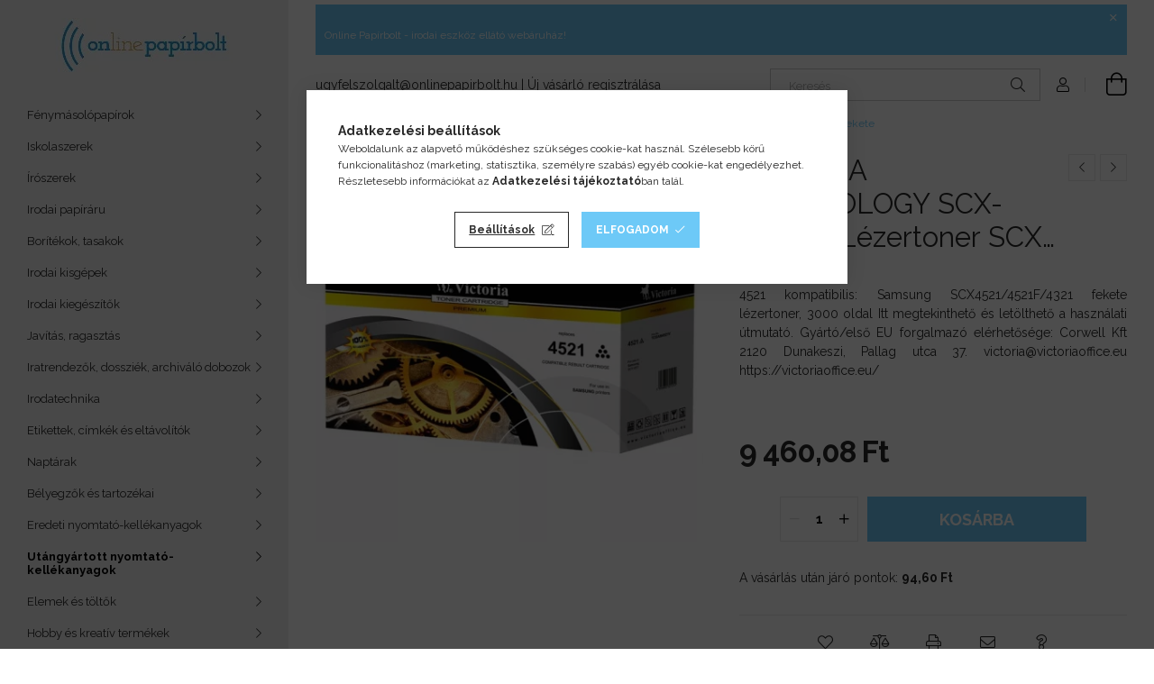

--- FILE ---
content_type: text/html; charset=UTF-8
request_url: https://onlinepapirbolt.hu/spd/TOSAM4521V/VICTORIA-TECHNOLOGY-SCX-4521D3-Lezertoner-SCX-4521
body_size: 27748
content:
<!DOCTYPE html>
<html lang="hu">
<head>
    <meta charset="utf-8">
<meta name="keywords" content="VICTORIA TECHNOLOGY SCX-4521D3 Lézertoner SCX 4521 nyomtatóhoz, V">
<meta name="description" content="VICTORIA TECHNOLOGY SCX-4521D3 Lézertoner SCX 4521 nyomtatóhoz, VICTORIA TECHNOLOGY, fekete, 3k, 4521 kompatibilis: Samsung SCX4521/4521F/4321 fekete lézertoner">
<meta name="robots" content="index, follow">
<meta http-equiv="X-UA-Compatible" content="IE=Edge">
<meta property="og:site_name" content="Online Papírbolt - irodai eszköz ellátó webáruház" />
<meta property="og:title" content="VICTORIA TECHNOLOGY SCX-4521D3 Lézertoner SCX 4521 nyomtatóh">
<meta property="og:description" content="VICTORIA TECHNOLOGY SCX-4521D3 Lézertoner SCX 4521 nyomtatóhoz, VICTORIA TECHNOLOGY, fekete, 3k, 4521 kompatibilis: Samsung SCX4521/4521F/4321 fekete lézertoner">
<meta property="og:type" content="product">
<meta property="og:url" content="https://onlinepapirbolt.hu/spd/TOSAM4521V/VICTORIA-TECHNOLOGY-SCX-4521D3-Lezertoner-SCX-4521">
<meta property="og:image" content="https://onlinepapirbolt.hu/img/61099/TOSAM4521V/TOSAM4521V.webp">
<meta name="facebook-domain-verification" content="4u3qripl019y8eocrk5vp2n5s1w7zt">
<meta name="google-site-verification" content="47sJwhkMdvjz5Zi4g48JsVQCvE0Z6zJ_DHudKf01zo4">
<meta name="dc.title" content="VICTORIA TECHNOLOGY SCX-4521D3 Lézertoner SCX 4521 nyomtatóh">
<meta name="dc.description" content="VICTORIA TECHNOLOGY SCX-4521D3 Lézertoner SCX 4521 nyomtatóhoz, VICTORIA TECHNOLOGY, fekete, 3k, 4521 kompatibilis: Samsung SCX4521/4521F/4321 fekete lézertoner">
<meta name="dc.publisher" content="Online Papírbolt - irodai eszköz ellátó webáruház">
<meta name="dc.language" content="hu">
<meta name="mobile-web-app-capable" content="yes">
<meta name="apple-mobile-web-app-capable" content="yes">
<meta name="MobileOptimized" content="320">
<meta name="HandheldFriendly" content="true">

<title>VICTORIA TECHNOLOGY SCX-4521D3 Lézertoner SCX 4521 nyomtatóh</title>


<script>
var service_type="shop";
var shop_url_main="https://onlinepapirbolt.hu";
var actual_lang="hu";
var money_len="2";
var money_thousend=" ";
var money_dec=",";
var shop_id=61099;
var unas_design_url="https:"+"/"+"/"+"onlinepapirbolt.hu"+"/"+"!common_design"+"/"+"base"+"/"+"001904"+"/";
var unas_design_code='001904';
var unas_base_design_code='1900';
var unas_design_ver=4;
var unas_design_subver=6;
var unas_shop_url='https://onlinepapirbolt.hu';
var responsive="yes";
var price_nullcut_disable=1;
var config_plus=new Array();
config_plus['product_tooltip']=1;
config_plus['cart_redirect']=1;
config_plus['money_type']='Ft';
config_plus['money_type_display']='Ft';
var lang_text=new Array();

var UNAS = UNAS || {};
UNAS.shop={"base_url":'https://onlinepapirbolt.hu',"domain":'onlinepapirbolt.hu',"username":'victoriairodaszerek.unas.hu',"id":61099,"lang":'hu',"currency_type":'Ft',"currency_code":'HUF',"currency_rate":'1',"currency_length":2,"base_currency_length":2,"canonical_url":'https://onlinepapirbolt.hu/spd/TOSAM4521V/VICTORIA-TECHNOLOGY-SCX-4521D3-Lezertoner-SCX-4521'};
UNAS.design={"code":'001904',"page":'product_details'};
UNAS.api_auth="3d620c102b3818f596eb68ea18e89eb9";
UNAS.customer={"email":'',"id":0,"group_id":0,"without_registration":0};
UNAS.shop["category_id"]="299275";
UNAS.shop["sku"]="TOSAM4521V";
UNAS.shop["product_id"]="118642775";
UNAS.shop["only_private_customer_can_purchase"] = false;
 

UNAS.text = {
    "button_overlay_close": `Bezár`,
    "popup_window": `Felugró ablak`,
    "list": `lista`,
    "updating_in_progress": `frissítés folyamatban`,
    "updated": `frissítve`,
    "is_opened": `megnyitva`,
    "is_closed": `bezárva`,
    "deleted": `törölve`,
    "consent_granted": `hozzájárulás megadva`,
    "consent_rejected": `hozzájárulás elutasítva`,
    "field_is_incorrect": `mező hibás`,
    "error_title": `Hiba!`,
    "product_variants": `termék változatok`,
    "product_added_to_cart": `A termék a kosárba került`,
    "product_added_to_cart_with_qty_problem": `A termékből csak [qty_added_to_cart] [qty_unit] került kosárba`,
    "product_removed_from_cart": `A termék törölve a kosárból`,
    "reg_title_name": `Név`,
    "reg_title_company_name": `Cégnév`,
    "number_of_items_in_cart": `Kosárban lévő tételek száma`,
    "cart_is_empty": `A kosár üres`,
    "cart_updated": `A kosár frissült`
};


UNAS.text["delete_from_compare"]= `Törlés összehasonlításból`;
UNAS.text["comparison"]= `Összehasonlítás`;

UNAS.text["delete_from_favourites"]= `Törlés a kedvencek közül`;
UNAS.text["add_to_favourites"]= `Kedvencekhez`;






window.lazySizesConfig=window.lazySizesConfig || {};
window.lazySizesConfig.loadMode=1;
window.lazySizesConfig.loadHidden=false;

window.dataLayer = window.dataLayer || [];
function gtag(){dataLayer.push(arguments)};
gtag('js', new Date());
</script>

<script src="https://onlinepapirbolt.hu/!common_packages/jquery/jquery-3.2.1.js?mod_time=1682493229"></script>
<script src="https://onlinepapirbolt.hu/!common_packages/jquery/plugins/migrate/migrate.js?mod_time=1682493229"></script>
<script src="https://onlinepapirbolt.hu/!common_packages/jquery/plugins/autocomplete/autocomplete.js?mod_time=1751447086"></script>
<script src="https://onlinepapirbolt.hu/!common_packages/jquery/plugins/tools/overlay/overlay.js?mod_time=1759905183"></script>
<script src="https://onlinepapirbolt.hu/!common_packages/jquery/plugins/tools/toolbox/toolbox.expose.js?mod_time=1725518406"></script>
<script src="https://onlinepapirbolt.hu/!common_packages/jquery/plugins/lazysizes/lazysizes.min.js?mod_time=1682493229"></script>
<script src="https://onlinepapirbolt.hu/!common_packages/jquery/own/shop_common/exploded/common.js?mod_time=1764831093"></script>
<script src="https://onlinepapirbolt.hu/!common_packages/jquery/own/shop_common/exploded/common_overlay.js?mod_time=1759905183"></script>
<script src="https://onlinepapirbolt.hu/!common_packages/jquery/own/shop_common/exploded/common_shop_popup.js?mod_time=1759905183"></script>
<script src="https://onlinepapirbolt.hu/!common_packages/jquery/own/shop_common/exploded/page_product_details.js?mod_time=1751447086"></script>
<script src="https://onlinepapirbolt.hu/!common_packages/jquery/own/shop_common/exploded/function_favourites.js?mod_time=1725525526"></script>
<script src="https://onlinepapirbolt.hu/!common_packages/jquery/own/shop_common/exploded/function_compare.js?mod_time=1751447086"></script>
<script src="https://onlinepapirbolt.hu/!common_packages/jquery/own/shop_common/exploded/function_recommend.js?mod_time=1751447086"></script>
<script src="https://onlinepapirbolt.hu/!common_packages/jquery/own/shop_common/exploded/function_product_print.js?mod_time=1725525526"></script>
<script src="https://onlinepapirbolt.hu/!common_packages/jquery/own/shop_common/exploded/function_vote.js?mod_time=1725525526"></script>
<script src="https://onlinepapirbolt.hu/!common_packages/jquery/plugins/hoverintent/hoverintent.js?mod_time=1682493229"></script>
<script src="https://onlinepapirbolt.hu/!common_packages/jquery/own/shop_tooltip/shop_tooltip.js?mod_time=1759905183"></script>
<script src="https://onlinepapirbolt.hu/!common_design/base/001900/main.js?mod_time=1759905183"></script>
<script src="https://onlinepapirbolt.hu/!common_packages/jquery/plugins/perfectscrollbar/perfect-scrollbar-1.4.0/perfect-scrollbar.min.js?mod_time=1682493229"></script>
<script src="https://onlinepapirbolt.hu/!common_packages/jquery/plugins/swiper/swiper-bundle.min.js?mod_time=1682493229"></script>
<script src="https://onlinepapirbolt.hu/!common_packages/jquery/plugins/toastr/toastr.min.js?mod_time=1682493229"></script>
<script src="https://onlinepapirbolt.hu/!common_packages/jquery/plugins/tippy/popper-2.4.4.min.js?mod_time=1682493229"></script>
<script src="https://onlinepapirbolt.hu/!common_packages/jquery/plugins/tippy/tippy-bundle.umd.min.js?mod_time=1682493229"></script>
<script src="https://onlinepapirbolt.hu/!common_packages/jquery/plugins/photoswipe/photoswipe.min.js?mod_time=1682493229"></script>
<script src="https://onlinepapirbolt.hu/!common_packages/jquery/plugins/photoswipe/photoswipe-ui-default.min.js?mod_time=1682493229"></script>

<link href="https://onlinepapirbolt.hu/temp/shop_61099_3131db8cd6d3e10eceaac51af01ad698.css?mod_time=1768908077" rel="stylesheet" type="text/css">

<link href="https://onlinepapirbolt.hu/spd/TOSAM4521V/VICTORIA-TECHNOLOGY-SCX-4521D3-Lezertoner-SCX-4521" rel="canonical">
<link href="https://onlinepapirbolt.hu/shop_ordered/61099/design_pic/favicon.ico" rel="shortcut icon">
<script>
        var google_consent=1;
    
        gtag('consent', 'default', {
           'ad_storage': 'denied',
           'ad_user_data': 'denied',
           'ad_personalization': 'denied',
           'analytics_storage': 'denied',
           'functionality_storage': 'denied',
           'personalization_storage': 'denied',
           'security_storage': 'granted'
        });

    
        gtag('consent', 'update', {
           'ad_storage': 'denied',
           'ad_user_data': 'denied',
           'ad_personalization': 'denied',
           'analytics_storage': 'denied',
           'functionality_storage': 'denied',
           'personalization_storage': 'denied',
           'security_storage': 'granted'
        });

        </script>
    <script async src="https://www.googletagmanager.com/gtag/js?id=G-7J8LDN8QE1"></script>    <script>
    gtag('config', 'G-7J8LDN8QE1');

          gtag('config', 'UA-42395780-1');
                </script>
        <script>
    var google_analytics=1;

                gtag('event', 'view_item', {
              "currency": "HUF",
              "value": '9460.08',
              "items": [
                  {
                      "item_id": "TOSAM4521V",
                      "item_name": "VICTORIA TECHNOLOGY SCX-4521D3 Lézertoner SCX 4521 nyomtatóhoz, VICTORIA TECHNOLOGY, fekete, 3k",
                      "item_category": "Utángyártott nyomtató-kellékanyagok/Kompatibilis lézertonerek Samsung készülékekhez, fekete",
                      "price": '9460.08'
                  }
              ],
              'non_interaction': true
            });
               </script>
           <script>
        gtag('config', 'AW-980289637');
                </script>
            <script>
        var google_ads=1;

                gtag('event','remarketing', {
            'ecomm_pagetype': 'product',
            'ecomm_prodid': ["TOSAM4521V"],
            'ecomm_totalvalue': 9460.08        });
            </script>
    	<script>
	/* <![CDATA[ */
	var omitformtags=["input", "textarea", "select"];
	omitformtags=omitformtags.join("|");
		
	function disableselect(e) {
		if (omitformtags.indexOf(e.target.tagName.toLowerCase())==-1) return false;
		if (omitformtags.indexOf(e.target.tagName.toLowerCase())==2) return false;
	}
		
	function reEnable() {
		return true;
	}
		
	if (typeof document.onselectstart!="undefined") {
		document.onselectstart=new Function ("return false");
	} else {
		document.onmousedown=disableselect;
		document.onmouseup=reEnable;
	}
	/* ]]> */
	</script>
	
    <script>
    var facebook_pixel=1;
    /* <![CDATA[ */
        !function(f,b,e,v,n,t,s){if(f.fbq)return;n=f.fbq=function(){n.callMethod?
            n.callMethod.apply(n,arguments):n.queue.push(arguments)};if(!f._fbq)f._fbq=n;
            n.push=n;n.loaded=!0;n.version='2.0';n.queue=[];t=b.createElement(e);t.async=!0;
            t.src=v;s=b.getElementsByTagName(e)[0];s.parentNode.insertBefore(t,s)}(window,
                document,'script','//connect.facebook.net/en_US/fbevents.js');

        fbq('init', '751801181612858');
                fbq('track', 'PageView', {}, {eventID:'PageView.aXB7pR2Nbgiq11hLBNRIPwAAS08'});
        
        fbq('track', 'ViewContent', {
            content_name: 'VICTORIA TECHNOLOGY SCX-4521D3 Lézertoner SCX 4521 nyomtatóhoz, VICTORIA TECHNOLOGY, fekete, 3k',
            content_category: 'Utángyártott nyomtató-kellékanyagok > Kompatibilis lézertonerek Samsung készülékekhez, fekete',
            content_ids: ['TOSAM4521V'],
            contents: [{'id': 'TOSAM4521V', 'quantity': '1'}],
            content_type: 'product',
            value: 9460.0776,
            currency: 'HUF'
        }, {eventID:'ViewContent.aXB7pR2Nbgiq11hLBNRIPwAAS08'});

        
        $(document).ready(function() {
            $(document).on("addToCart", function(event, product_array){
                facebook_event('AddToCart',{
					content_name: product_array.name,
					content_category: product_array.category,
					content_ids: [product_array.sku],
					contents: [{'id': product_array.sku, 'quantity': product_array.qty}],
					content_type: 'product',
					value: product_array.price,
					currency: 'HUF'
				}, {eventID:'AddToCart.' + product_array.event_id});
            });

            $(document).on("addToFavourites", function(event, product_array){
                facebook_event('AddToWishlist', {
                    content_ids: [product_array.sku],
                    content_type: 'product'
                }, {eventID:'AddToFavourites.' + product_array.event_id});
            });
        });

    /* ]]> */
    </script>
<script>
(function(i,s,o,g,r,a,m){i['BarionAnalyticsObject']=r;i[r]=i[r]||function(){
    (i[r].q=i[r].q||[]).push(arguments)},i[r].l=1*new Date();a=s.createElement(o),
    m=s.getElementsByTagName(o)[0];a.async=1;a.src=g;m.parentNode.insertBefore(a,m)
})(window, document, 'script', 'https://pixel.barion.com/bp.js', 'bp');
                    
bp('init', 'addBarionPixelId', 'BP-jXw5WrUNXg-99');
</script>
<noscript><img height='1' width='1' style='display:none' alt='' src='https://pixel.barion.com/a.gif?__ba_pixel_id=BP-jXw5WrUNXg-99&ev=contentView&noscript=1'/></noscript>
<script>
$(document).ready(function () {
     UNAS.onGrantConsent(function(){
         bp('consent', 'grantConsent');
     });
     
     UNAS.onRejectConsent(function(){
         bp('consent', 'rejectConsent');
     });

     var contentViewProperties = {
         'currency': 'HUF',
         'quantity': 1,
         'unit': 'db',
         'unitPrice': 9460.0776,
         'category': 'Utángyártott nyomtató-kellékanyagok|Kompatibilis lézertonerek Samsung készülékekhez, fekete',
         'imageUrl': 'https://onlinepapirbolt.hu/img/61099/TOSAM4521V/456x456,r/TOSAM4521V.webp?time=1602905359',
         'name': 'VICTORIA TECHNOLOGY SCX-4521D3 Lézertoner SCX 4521 nyomtatóhoz, VICTORIA TECHNOLOGY, fekete, 3k',
         'contentType': 'Product',
         'id': 'TOSAM4521V',
     }
     bp('track', 'contentView', contentViewProperties);

     UNAS.onChangeVariant(function(event,params){
         var variant = '';
         if (typeof params.variant_list1!=='undefined') variant+=params.variant_list1;
         if (typeof params.variant_list2!=='undefined') variant+='|'+params.variant_list2;
         if (typeof params.variant_list3!=='undefined') variant+='|'+params.variant_list3;
         var customizeProductProperties = {
            'contentType': 'Product',
            'currency': 'HUF',
            'id': params.sku,
            'name': 'VICTORIA TECHNOLOGY SCX-4521D3 Lézertoner SCX 4521 nyomtatóhoz, VICTORIA TECHNOLOGY, fekete, 3k',
            'unit': 'db',
            'unitPrice': 9460.0776,
            'variant': variant,
            'list': 'ProductPage'
        }
        bp('track', 'customizeProduct', customizeProductProperties);
     });

     UNAS.onAddToCart(function(event,params){
         var variant = '';
         if (typeof params.variant_list1!=='undefined') variant+=params.variant_list1;
         if (typeof params.variant_list2!=='undefined') variant+='|'+params.variant_list2;
         if (typeof params.variant_list3!=='undefined') variant+='|'+params.variant_list3;
         var addToCartProperties = {
             'contentType': 'Product',
             'currency': 'HUF',
             'id': params.sku,
             'name': params.name,
             'quantity': parseFloat(params.qty_add),
             'totalItemPrice': params.qty*params.price,
             'unit': params.unit,
             'unitPrice': parseFloat(params.price),
             'category': params.category,
             'variant': variant
         };
         bp('track', 'addToCart', addToCartProperties);
     });

     UNAS.onClickProduct(function(event,params){
         UNAS.getProduct(function(result) {
             if (result.name!=undefined) {
                 var clickProductProperties  = {
                     'contentType': 'Product',
                     'currency': 'HUF',
                     'id': params.sku,
                     'name': result.name,
                     'unit': result.unit,
                     'unitPrice': parseFloat(result.unit_price),
                     'quantity': 1
                 }
                 bp('track', 'clickProduct', clickProductProperties );
             }
         },params);
     });

UNAS.onRemoveFromCart(function(event,params){
     bp('track', 'removeFromCart', {
         'contentType': 'Product',
         'currency': 'HUF',
         'id': params.sku,
         'name': params.name,
         'quantity': params.qty,
         'totalItemPrice': params.price * params.qty,
         'unit': params.unit,
         'unitPrice': parseFloat(params.price),
         'list': 'BasketPage'
     });
});

});
</script>
<meta name="p:domain_verify" content="7b7655945f8ae3305baf8f1d0d0db519"/>

<script id="barat_hud_sr_script">if(document.getElementById("fbarat")===null){var hst = document.createElement("script");hst.src = "//admin.fogyasztobarat.hu/h-api.js";hst.type = "text/javascript";hst.setAttribute("data-id", "K4AA1SA1");hst.setAttribute("id", "fbarat");var hs = document.getElementById("barat_hud_sr_script");hs.parentNode.insertBefore(hst, hs);}</script>


    <meta content="width=device-width, initial-scale=1.0" name="viewport">
	<link rel="preload" href="https://onlinepapirbolt.hu/!common_design/own/fonts/1800/customicons/custom-icons.woff2" as="font" type="font/woff2" crossorigin>
    <link rel="preconnect" href="https://fonts.gstatic.com">
    <link rel="preload" href="https://fonts.googleapis.com/css2?family=Raleway:wght@400;700&display=swap" as="style">
    <link rel="stylesheet" href="https://fonts.googleapis.com/css2?family=Raleway:wght@400;700&display=swap" media="print" onload="this.media='all'">
    <noscript>
        <link rel="stylesheet" href="https://fonts.googleapis.com/css2?family=Raleway:wght@400;700&display=swap">
    </noscript>

    
    
    
    
    
    

    
    
    
    



                                       <style>
                .banner_start_big-wrapper .swiper-slide {
                    padding-top: calc(84.8484848485%);
                }
                 @media (max-width: 991.98px){ .banner_start_big-wrapper .swiper-slide { padding-top: calc(84.6638655462%);}}                  @media (max-width: 767.98px){ .banner_start_big-wrapper .swiper-slide { padding-top: calc(84.8484848485%);}}                  @media (max-width: 575.98px){ .banner_start_big-wrapper .swiper-slide { padding-top: calc(84.6846846847%);}}                 </style>

                                    <link rel="preload" media="(max-width: 364.98px)" imagesrcset="https://onlinepapirbolt.hu/!common_design/custom/victoriairodaszerek.unas.hu/element/layout_hu_banner_start_big-755_1_xxsmall.webp?time=1767953851 1x, https://onlinepapirbolt.hu/!common_design/custom/victoriairodaszerek.unas.hu/element/layout_hu_banner_start_big-755_1_xxsmall_retina.webp?time=1767953851 2x" href="https://onlinepapirbolt.hu/!common_design/custom/victoriairodaszerek.unas.hu/element/layout_hu_banner_start_big-755_1_xxsmall.webp?time=1767953851" as="image">
                                                    <link rel="preload" media="(min-width: 365px) and (max-width: 413.98px)" imagesrcset="https://onlinepapirbolt.hu/!common_design/custom/victoriairodaszerek.unas.hu/element/layout_hu_banner_start_big-755_1_xsmall.webp?time=1767953851 1x, https://onlinepapirbolt.hu/!common_design/custom/victoriairodaszerek.unas.hu/element/layout_hu_banner_start_big-755_1_xsmall_retina.webp?time=1767953851 2x" href="https://onlinepapirbolt.hu/!common_design/custom/victoriairodaszerek.unas.hu/element/layout_hu_banner_start_big-755_1_xsmall.webp?time=1767953851" as="image">
                                                    <link rel="preload" media="(min-width: 414px) and (max-width: 575.98px)" imagesrcset="https://onlinepapirbolt.hu/!common_design/custom/victoriairodaszerek.unas.hu/element/layout_hu_banner_start_big-755_1_small.webp?time=1767953851 1x, https://onlinepapirbolt.hu/!common_design/custom/victoriairodaszerek.unas.hu/element/layout_hu_banner_start_big-755_1_small_retina.webp?time=1767953851 2x" href="https://onlinepapirbolt.hu/!common_design/custom/victoriairodaszerek.unas.hu/element/layout_hu_banner_start_big-755_1_small.webp?time=1767953851" as="image">
                                                    <link rel="preload" media="(min-width: 576px) and (max-width: 767.98px)" imagesrcset="https://onlinepapirbolt.hu/!common_design/custom/victoriairodaszerek.unas.hu/element/layout_hu_banner_start_big-755_1_medium.webp?time=1767953851 1x, https://onlinepapirbolt.hu/shop_pic.php?data=[base64]&time=1767953851 2x" href="https://onlinepapirbolt.hu/!common_design/custom/victoriairodaszerek.unas.hu/element/layout_hu_banner_start_big-755_1_medium.webp?time=1767953851" as="image">
                                                    <link rel="preload" media="(min-width: 768px) and (max-width: 991.98px)" imagesrcset="https://onlinepapirbolt.hu/!common_design/custom/victoriairodaszerek.unas.hu/element/layout_hu_banner_start_big-755_1_large.webp?time=1767953851 1x, https://onlinepapirbolt.hu/shop_pic.php?data=[base64]%3D%3D&time=1767953851 2x" href="https://onlinepapirbolt.hu/!common_design/custom/victoriairodaszerek.unas.hu/element/layout_hu_banner_start_big-755_1_large.webp?time=1767953851" as="image">
                                                    <link rel="preload" media="(min-width: 992px) and (max-width: 1199.98px)" imagesrcset="https://onlinepapirbolt.hu/!common_design/custom/victoriairodaszerek.unas.hu/element/layout_hu_banner_start_big-755_1_xlarge.webp?time=1767953851 1x, https://onlinepapirbolt.hu/!common_design/custom/victoriairodaszerek.unas.hu/element/layout_hu_banner_start_big-755_1_xlarge_retina.webp?time=1767953851 2x" href="https://onlinepapirbolt.hu/!common_design/custom/victoriairodaszerek.unas.hu/element/layout_hu_banner_start_big-755_1_xlarge.webp?time=1767953851" as="image">
                                            <link rel="preload" media="(min-width: 1200px) and (max-width: 1439.98px)" imagesrcset="https://onlinepapirbolt.hu/!common_design/custom/victoriairodaszerek.unas.hu/element/layout_hu_banner_start_big-755_1_xxlarge.webp?time=1767953851 1x, https://onlinepapirbolt.hu/!common_design/custom/victoriairodaszerek.unas.hu/element/layout_hu_banner_start_big-755_1_xxlarge_retina.webp?time=1767953851 2x" href="https://onlinepapirbolt.hu/!common_design/custom/victoriairodaszerek.unas.hu/element/layout_hu_banner_start_big-755_1_xxlarge.webp?time=1767953851" as="image">
                                                            <link rel="preload" media="(min-width: 1440px)" imagesrcset="https://onlinepapirbolt.hu/!common_design/custom/victoriairodaszerek.unas.hu/element/layout_hu_banner_start_big-755_1_default.webp?time=1767953851 1x, https://onlinepapirbolt.hu/!common_design/custom/victoriairodaszerek.unas.hu/element/layout_hu_banner_start_big-755_1_default_retina.webp?time=1767953851 2x" href="https://onlinepapirbolt.hu/!common_design/custom/victoriairodaszerek.unas.hu/element/layout_hu_banner_start_big-755_1_default.webp?time=1767953851" as="image">
                                                                                        
    


                                         
    


                                            <style>
                 .start_item_2-wrapper {padding-top: calc(52.9801324503%);}
                  @media (max-width: 991.98px){ .start_item_2-wrapper { padding-top: calc(52.9801324503%);}}                   @media (max-width: 767.98px){ .start_item_2-wrapper { padding-top: calc(52.9801324503%);}}                   @media (max-width: 575.98px){ .start_item_2-wrapper { padding-top: calc(52.9801324503%);}}                  </style>
                           
    


                    <style>
.start_brand_slider-1{width:100px;}
.start_brand_slider-2{width:100px;}
.start_brand_slider-3{width:100px;}
.start_brand_slider-4{width:100px;}
.start_brand_slider-5{width:100px;}
.start_brand_slider-6{width:100px;}
.start_brand_slider-7{width:100px;}
.start_brand_slider-8{width:100px;}
.start_brand_slider-9{width:100px;}
.start_brand_slider-10{width:100px;}
.start_brand_slider-11{width:100px;}
.start_brand_slider-12{width:100px;}
.start_brand_slider-13{width:100px;}
.start_brand_slider-14{width:100px;}
.start_brand_slider-15{width:100px;}
.start_brand_slider-16{width:100px;}
.start_brand_slider-17{width:100px;}
.start_brand_slider-18{width:100px;}
.start_brand_slider-19{width:100px;}
.start_brand_slider-20{width:100px;}
.start_brand_slider-21{width:100px;}
.start_brand_slider-22{width:100px;}
.start_brand_slider-23{width:100px;}
.start_brand_slider-24{width:100px;}
.start_brand_slider-25{width:100px;}
.start_brand_slider-26{width:100px;}
.start_brand_slider-27{width:100px;}
.start_brand_slider-28{width:100px;}
#swiper-container--start_brand_slider{
min-height:100px;
}
</style>

    
    



                        
                        
    
    
    
    
</head>






<body class='design_ver4 design_subver1 design_subver2 design_subver3 design_subver4 design_subver5 design_subver6' id="ud_shop_artdet">
    <div id="fb-root"></div>
    <script>
        window.fbAsyncInit = function() {
            FB.init({
                xfbml            : true,
                version          : 'v22.0'
            });
        };
    </script>
    <script async defer crossorigin="anonymous" src="https://connect.facebook.net/hu_HU/sdk.js"></script>
    <div id="image_to_cart" style="display:none; position:absolute; z-index:100000;"></div>
<div class="overlay_common overlay_warning" id="overlay_cart_add"></div>
<script>$(document).ready(function(){ overlay_init("cart_add",{"onBeforeLoad":false}); });</script>
<div id="overlay_login_outer"></div>	
	<script>
	$(document).ready(function(){
	    var login_redir_init="";

		$("#overlay_login_outer").overlay({
			onBeforeLoad: function() {
                var login_redir_temp=login_redir_init;
                if (login_redir_act!="") {
                    login_redir_temp=login_redir_act;
                    login_redir_act="";
                }

									$.ajax({
						type: "GET",
						async: true,
						url: "https://onlinepapirbolt.hu/shop_ajax/ajax_popup_login.php",
						data: {
							shop_id:"61099",
							lang_master:"hu",
                            login_redir:login_redir_temp,
							explicit:"ok",
							get_ajax:"1"
						},
						success: function(data){
							$("#overlay_login_outer").html(data);
							if (unas_design_ver >= 5) $("#overlay_login_outer").modal('show');
							$('#overlay_login1 input[name=shop_pass_login]').keypress(function(e) {
								var code = e.keyCode ? e.keyCode : e.which;
								if(code.toString() == 13) {		
									document.form_login_overlay.submit();		
								}	
							});	
						}
					});
								},
			top: 50,
			mask: {
	color: "#000000",
	loadSpeed: 200,
	maskId: "exposeMaskOverlay",
	opacity: 0.7
},
			closeOnClick: (config_plus['overlay_close_on_click_forced'] === 1),
			onClose: function(event, overlayIndex) {
				$("#login_redir").val("");
			},
			load: false
		});
		
			});
	function overlay_login() {
		$(document).ready(function(){
			$("#overlay_login_outer").overlay().load();
		});
	}
	function overlay_login_remind() {
        if (unas_design_ver >= 5) {
            $("#overlay_remind").overlay().load();
        } else {
            $(document).ready(function () {
                $("#overlay_login_outer").overlay().close();
                setTimeout('$("#overlay_remind").overlay().load();', 250);
            });
        }
	}

    var login_redir_act="";
    function overlay_login_redir(redir) {
        login_redir_act=redir;
        $("#overlay_login_outer").overlay().load();
    }
	</script>  
	<div class="overlay_common overlay_info" id="overlay_remind"></div>
<script>$(document).ready(function(){ overlay_init("remind",[]); });</script>

	<script>
    	function overlay_login_error_remind() {
		$(document).ready(function(){
			load_login=0;
			$("#overlay_error").overlay().close();
			setTimeout('$("#overlay_remind").overlay().load();', 250);	
		});
	}
	</script>  
	<div class="overlay_common overlay_info" id="overlay_newsletter"></div>
<script>$(document).ready(function(){ overlay_init("newsletter",[]); });</script>

<script>
function overlay_newsletter() {
    $(document).ready(function(){
        $("#overlay_newsletter").overlay().load();
    });
}
</script>
<div class="overlay_common overlay_error" id="overlay_script"></div>
<script>$(document).ready(function(){ overlay_init("script",[]); });</script>
    <script>
    $(document).ready(function() {
        $.ajax({
            type: "GET",
            url: "https://onlinepapirbolt.hu/shop_ajax/ajax_stat.php",
            data: {master_shop_id:"61099",get_ajax:"1"}
        });
    });
    </script>
    

<div id="container" class="page_shop_artdet_TOSAM4521V position-relative d-flex filter-in-subcategory-disabled">
    <div class="col-fix-custom-1 side-dropdown" data-content-for=".side-btn, .filter-btn" data-content-direction="left">
        <section class="main-left">
            <div class="main-left__inner h-100">
                <button class="main-left__close-btn btn-close d-xl-none" data-btn-for=".side-dropdown" type="button" aria-label="Bezár"></button>
                <div class="main-left__content d-flex flex-column">
                    <header class="main-left__header">
                        


        <div id="header_logo_img1" class="js-element logo d-none d-xl-block mb-5 px-5" data-element-name="header_logo">
                                    <a href="https://onlinepapirbolt.hu">                <picture>
                    <source srcset="                                    https://onlinepapirbolt.hu/!common_design/custom/victoriairodaszerek.unas.hu/element/layout_hu_header_logo-260x60_1_small.webp?time=1651666187 130w,
                                    https://onlinepapirbolt.hu/!common_design/custom/victoriairodaszerek.unas.hu/element/layout_hu_header_logo-260x60_1_small_retina.webp?time=1651666187 260w,                                                                        https://onlinepapirbolt.hu/!common_design/custom/victoriairodaszerek.unas.hu/element/layout_hu_header_logo-260x60_1_default.webp?time=1651666187 260w,
                                    https://onlinepapirbolt.hu/!common_design/custom/victoriairodaszerek.unas.hu/element/layout_hu_header_logo-260x60_1_default_retina.webp?time=1651666187 454w                                    "
                            sizes="(max-width: 575.98px) 130px, 260px"
                    >
                    <img src="https://onlinepapirbolt.hu/!common_design/custom/victoriairodaszerek.unas.hu/element/layout_hu_header_logo-260x60_1_default.webp?time=1651666187"
                         alt="Online Papírbolt irodaszer ellátó webshop"
                    >
                </picture>
                </a>                        </div>
    
                    </header>
                    <div class="box_container main-menus has-toggle-button">
                        <div class="box">
                            <div id="main-menus-content" class="box__content main-menus__content js-main-menus-content has-maxheight is-active">
                                    <ul class="cat-menus level-0" data-level="cat-level-0">
                                <li class='cat-menu has-child js-cat-menu-971304' data-id="971304">
            <span class="cat-menu__name" onclick="catSubLoad('971304','https://onlinepapirbolt.hu/shop_ajax/ajax_box_cat.php?get_ajax=1&type=layout&change_lang=hu&level=1&key=971304&box_var_name=shop_cat&box_var_layout_cache=1&box_var_expand_cache=yes&box_var_layout_level0=0&box_var_layout=1&box_var_ajax=1&box_var_section=content&box_var_highlight=yes&box_var_type=expand&box_var_div=no');">
                                    Fénymásolópapírok                                </span>
                            </li>
                                <li class='cat-menu has-child js-cat-menu-914674' data-id="914674">
            <span class="cat-menu__name" onclick="catSubLoad('914674','https://onlinepapirbolt.hu/shop_ajax/ajax_box_cat.php?get_ajax=1&type=layout&change_lang=hu&level=1&key=914674&box_var_name=shop_cat&box_var_layout_cache=1&box_var_expand_cache=yes&box_var_layout_level0=0&box_var_layout=1&box_var_ajax=1&box_var_section=content&box_var_highlight=yes&box_var_type=expand&box_var_div=no');">
                                    Iskolaszerek                                </span>
                            </li>
                                <li class='cat-menu has-child js-cat-menu-439005' data-id="439005">
            <span class="cat-menu__name" onclick="catSubLoad('439005','https://onlinepapirbolt.hu/shop_ajax/ajax_box_cat.php?get_ajax=1&type=layout&change_lang=hu&level=1&key=439005&box_var_name=shop_cat&box_var_layout_cache=1&box_var_expand_cache=yes&box_var_layout_level0=0&box_var_layout=1&box_var_ajax=1&box_var_section=content&box_var_highlight=yes&box_var_type=expand&box_var_div=no');">
                                    Írószerek                                </span>
                            </li>
                                <li class='cat-menu has-child js-cat-menu-401993' data-id="401993">
            <span class="cat-menu__name" onclick="catSubLoad('401993','https://onlinepapirbolt.hu/shop_ajax/ajax_box_cat.php?get_ajax=1&type=layout&change_lang=hu&level=1&key=401993&box_var_name=shop_cat&box_var_layout_cache=1&box_var_expand_cache=yes&box_var_layout_level0=0&box_var_layout=1&box_var_ajax=1&box_var_section=content&box_var_highlight=yes&box_var_type=expand&box_var_div=no');">
                                    Irodai papíráru                                </span>
                            </li>
                                <li class='cat-menu has-child js-cat-menu-290066' data-id="290066">
            <span class="cat-menu__name" onclick="catSubLoad('290066','https://onlinepapirbolt.hu/shop_ajax/ajax_box_cat.php?get_ajax=1&type=layout&change_lang=hu&level=1&key=290066&box_var_name=shop_cat&box_var_layout_cache=1&box_var_expand_cache=yes&box_var_layout_level0=0&box_var_layout=1&box_var_ajax=1&box_var_section=content&box_var_highlight=yes&box_var_type=expand&box_var_div=no');">
                                    Borítékok, tasakok                                </span>
                            </li>
                                <li class='cat-menu has-child js-cat-menu-406445' data-id="406445">
            <span class="cat-menu__name" onclick="catSubLoad('406445','https://onlinepapirbolt.hu/shop_ajax/ajax_box_cat.php?get_ajax=1&type=layout&change_lang=hu&level=1&key=406445&box_var_name=shop_cat&box_var_layout_cache=1&box_var_expand_cache=yes&box_var_layout_level0=0&box_var_layout=1&box_var_ajax=1&box_var_section=content&box_var_highlight=yes&box_var_type=expand&box_var_div=no');">
                                    Irodai kisgépek                                </span>
                            </li>
                                <li class='cat-menu has-child js-cat-menu-777240' data-id="777240">
            <span class="cat-menu__name" onclick="catSubLoad('777240','https://onlinepapirbolt.hu/shop_ajax/ajax_box_cat.php?get_ajax=1&type=layout&change_lang=hu&level=1&key=777240&box_var_name=shop_cat&box_var_layout_cache=1&box_var_expand_cache=yes&box_var_layout_level0=0&box_var_layout=1&box_var_ajax=1&box_var_section=content&box_var_highlight=yes&box_var_type=expand&box_var_div=no');">
                                    Irodai kiegészítők                                </span>
                            </li>
                                <li class='cat-menu has-child js-cat-menu-660751' data-id="660751">
            <span class="cat-menu__name" onclick="catSubLoad('660751','https://onlinepapirbolt.hu/shop_ajax/ajax_box_cat.php?get_ajax=1&type=layout&change_lang=hu&level=1&key=660751&box_var_name=shop_cat&box_var_layout_cache=1&box_var_expand_cache=yes&box_var_layout_level0=0&box_var_layout=1&box_var_ajax=1&box_var_section=content&box_var_highlight=yes&box_var_type=expand&box_var_div=no');">
                                    Javítás, ragasztás                                </span>
                            </li>
                                <li class='cat-menu has-child js-cat-menu-676632' data-id="676632">
            <span class="cat-menu__name" onclick="catSubLoad('676632','https://onlinepapirbolt.hu/shop_ajax/ajax_box_cat.php?get_ajax=1&type=layout&change_lang=hu&level=1&key=676632&box_var_name=shop_cat&box_var_layout_cache=1&box_var_expand_cache=yes&box_var_layout_level0=0&box_var_layout=1&box_var_ajax=1&box_var_section=content&box_var_highlight=yes&box_var_type=expand&box_var_div=no');">
                                    Iratrendezők, dossziék, archiváló dobozok                                </span>
                            </li>
                                <li class='cat-menu has-child js-cat-menu-881231' data-id="881231">
            <span class="cat-menu__name" onclick="catSubLoad('881231','https://onlinepapirbolt.hu/shop_ajax/ajax_box_cat.php?get_ajax=1&type=layout&change_lang=hu&level=1&key=881231&box_var_name=shop_cat&box_var_layout_cache=1&box_var_expand_cache=yes&box_var_layout_level0=0&box_var_layout=1&box_var_ajax=1&box_var_section=content&box_var_highlight=yes&box_var_type=expand&box_var_div=no');">
                                    Irodatechnika                                </span>
                            </li>
                                <li class='cat-menu has-child js-cat-menu-438727' data-id="438727">
            <span class="cat-menu__name" onclick="catSubLoad('438727','https://onlinepapirbolt.hu/shop_ajax/ajax_box_cat.php?get_ajax=1&type=layout&change_lang=hu&level=1&key=438727&box_var_name=shop_cat&box_var_layout_cache=1&box_var_expand_cache=yes&box_var_layout_level0=0&box_var_layout=1&box_var_ajax=1&box_var_section=content&box_var_highlight=yes&box_var_type=expand&box_var_div=no');">
                                    Etikettek, címkék és eltávolítók                                </span>
                            </li>
                                <li class='cat-menu has-child js-cat-menu-911069' data-id="911069">
            <span class="cat-menu__name" onclick="catSubLoad('911069','https://onlinepapirbolt.hu/shop_ajax/ajax_box_cat.php?get_ajax=1&type=layout&change_lang=hu&level=1&key=911069&box_var_name=shop_cat&box_var_layout_cache=1&box_var_expand_cache=yes&box_var_layout_level0=0&box_var_layout=1&box_var_ajax=1&box_var_section=content&box_var_highlight=yes&box_var_type=expand&box_var_div=no');">
                                    Naptárak                                </span>
                            </li>
                                <li class='cat-menu has-child js-cat-menu-757194' data-id="757194">
            <span class="cat-menu__name" onclick="catSubLoad('757194','https://onlinepapirbolt.hu/shop_ajax/ajax_box_cat.php?get_ajax=1&type=layout&change_lang=hu&level=1&key=757194&box_var_name=shop_cat&box_var_layout_cache=1&box_var_expand_cache=yes&box_var_layout_level0=0&box_var_layout=1&box_var_ajax=1&box_var_section=content&box_var_highlight=yes&box_var_type=expand&box_var_div=no');">
                                    Bélyegzők és tartozékai                                </span>
                            </li>
                                <li class='cat-menu has-child js-cat-menu-285674' data-id="285674">
            <span class="cat-menu__name" onclick="catSubLoad('285674','https://onlinepapirbolt.hu/shop_ajax/ajax_box_cat.php?get_ajax=1&type=layout&change_lang=hu&level=1&key=285674&box_var_name=shop_cat&box_var_layout_cache=1&box_var_expand_cache=yes&box_var_layout_level0=0&box_var_layout=1&box_var_ajax=1&box_var_section=content&box_var_highlight=yes&box_var_type=expand&box_var_div=no');">
                                    Eredeti nyomtató-kellékanyagok                                </span>
                            </li>
                                <li class='cat-menu has-child js-cat-menu-973636' data-id="973636">
            <span class="cat-menu__name" onclick="catSubLoad('973636','https://onlinepapirbolt.hu/shop_ajax/ajax_box_cat.php?get_ajax=1&type=layout&change_lang=hu&level=1&key=973636&box_var_name=shop_cat&box_var_layout_cache=1&box_var_expand_cache=yes&box_var_layout_level0=0&box_var_layout=1&box_var_ajax=1&box_var_section=content&box_var_highlight=yes&box_var_type=expand&box_var_div=no');">
                                    Utángyártott nyomtató-kellékanyagok                                </span>
                            </li>
                                <li class='cat-menu has-child js-cat-menu-771034' data-id="771034">
            <span class="cat-menu__name" onclick="catSubLoad('771034','https://onlinepapirbolt.hu/shop_ajax/ajax_box_cat.php?get_ajax=1&type=layout&change_lang=hu&level=1&key=771034&box_var_name=shop_cat&box_var_layout_cache=1&box_var_expand_cache=yes&box_var_layout_level0=0&box_var_layout=1&box_var_ajax=1&box_var_section=content&box_var_highlight=yes&box_var_type=expand&box_var_div=no');">
                                    Elemek és töltők                                </span>
                            </li>
                                <li class='cat-menu has-child js-cat-menu-422038' data-id="422038">
            <span class="cat-menu__name" onclick="catSubLoad('422038','https://onlinepapirbolt.hu/shop_ajax/ajax_box_cat.php?get_ajax=1&type=layout&change_lang=hu&level=1&key=422038&box_var_name=shop_cat&box_var_layout_cache=1&box_var_expand_cache=yes&box_var_layout_level0=0&box_var_layout=1&box_var_ajax=1&box_var_section=content&box_var_highlight=yes&box_var_type=expand&box_var_div=no');">
                                    Hobby és kreatív termékek                                </span>
                            </li>
                                <li class='cat-menu has-child js-cat-menu-258568' data-id="258568">
            <span class="cat-menu__name" onclick="catSubLoad('258568','https://onlinepapirbolt.hu/shop_ajax/ajax_box_cat.php?get_ajax=1&type=layout&change_lang=hu&level=1&key=258568&box_var_name=shop_cat&box_var_layout_cache=1&box_var_expand_cache=yes&box_var_layout_level0=0&box_var_layout=1&box_var_ajax=1&box_var_section=content&box_var_highlight=yes&box_var_type=expand&box_var_div=no');">
                                    Csomagolás, tárolás                                </span>
                            </li>
                                <li class='cat-menu has-child js-cat-menu-818592' data-id="818592">
            <span class="cat-menu__name" onclick="catSubLoad('818592','https://onlinepapirbolt.hu/shop_ajax/ajax_box_cat.php?get_ajax=1&type=layout&change_lang=hu&level=1&key=818592&box_var_name=shop_cat&box_var_layout_cache=1&box_var_expand_cache=yes&box_var_layout_level0=0&box_var_layout=1&box_var_ajax=1&box_var_section=content&box_var_highlight=yes&box_var_type=expand&box_var_div=no');">
                                    Higiéniai termékek                                </span>
                            </li>
                                <li class='cat-menu has-child js-cat-menu-567673' data-id="567673">
            <span class="cat-menu__name" onclick="catSubLoad('567673','https://onlinepapirbolt.hu/shop_ajax/ajax_box_cat.php?get_ajax=1&type=layout&change_lang=hu&level=1&key=567673&box_var_name=shop_cat&box_var_layout_cache=1&box_var_expand_cache=yes&box_var_layout_level0=0&box_var_layout=1&box_var_ajax=1&box_var_section=content&box_var_highlight=yes&box_var_type=expand&box_var_div=no');">
                                    Adattárolók                                </span>
                            </li>
                                <li class='cat-menu has-child js-cat-menu-760164' data-id="760164">
            <span class="cat-menu__name" onclick="catSubLoad('760164','https://onlinepapirbolt.hu/shop_ajax/ajax_box_cat.php?get_ajax=1&type=layout&change_lang=hu&level=1&key=760164&box_var_name=shop_cat&box_var_layout_cache=1&box_var_expand_cache=yes&box_var_layout_level0=0&box_var_layout=1&box_var_ajax=1&box_var_section=content&box_var_highlight=yes&box_var_type=expand&box_var_div=no');">
                                    Prezentáció                                </span>
                            </li>
                                <li class='cat-menu has-child js-cat-menu-942980' data-id="942980">
            <span class="cat-menu__name" onclick="catSubLoad('942980','https://onlinepapirbolt.hu/shop_ajax/ajax_box_cat.php?get_ajax=1&type=layout&change_lang=hu&level=1&key=942980&box_var_name=shop_cat&box_var_layout_cache=1&box_var_expand_cache=yes&box_var_layout_level0=0&box_var_layout=1&box_var_ajax=1&box_var_section=content&box_var_highlight=yes&box_var_type=expand&box_var_div=no');">
                                    Ajándékok és party kellékek                                </span>
                            </li>
                                <li class='cat-menu has-child js-cat-menu-574364' data-id="574364">
            <span class="cat-menu__name" onclick="catSubLoad('574364','https://onlinepapirbolt.hu/shop_ajax/ajax_box_cat.php?get_ajax=1&type=layout&change_lang=hu&level=1&key=574364&box_var_name=shop_cat&box_var_layout_cache=1&box_var_expand_cache=yes&box_var_layout_level0=0&box_var_layout=1&box_var_ajax=1&box_var_section=content&box_var_highlight=yes&box_var_type=expand&box_var_div=no');">
                                    Konyhai termékek                                </span>
                            </li>
                                <li class='cat-menu has-child js-cat-menu-774747' data-id="774747">
            <span class="cat-menu__name" onclick="catSubLoad('774747','https://onlinepapirbolt.hu/shop_ajax/ajax_box_cat.php?get_ajax=1&type=layout&change_lang=hu&level=1&key=774747&box_var_name=shop_cat&box_var_layout_cache=1&box_var_expand_cache=yes&box_var_layout_level0=0&box_var_layout=1&box_var_ajax=1&box_var_section=content&box_var_highlight=yes&box_var_type=expand&box_var_div=no');">
                                    Munkavédelem                                </span>
                            </li>
                                <li class='cat-menu has-child js-cat-menu-641906' data-id="641906">
            <span class="cat-menu__name" onclick="catSubLoad('641906','https://onlinepapirbolt.hu/shop_ajax/ajax_box_cat.php?get_ajax=1&type=layout&change_lang=hu&level=1&key=641906&box_var_name=shop_cat&box_var_layout_cache=1&box_var_expand_cache=yes&box_var_layout_level0=0&box_var_layout=1&box_var_ajax=1&box_var_section=content&box_var_highlight=yes&box_var_type=expand&box_var_div=no');">
                                    Létesítmény üzemeltetés                                </span>
                            </li>
                                <li class='cat-menu has-child js-cat-menu-724329' data-id="724329">
            <span class="cat-menu__name" onclick="catSubLoad('724329','https://onlinepapirbolt.hu/shop_ajax/ajax_box_cat.php?get_ajax=1&type=layout&change_lang=hu&level=1&key=724329&box_var_name=shop_cat&box_var_layout_cache=1&box_var_expand_cache=yes&box_var_layout_level0=0&box_var_layout=1&box_var_ajax=1&box_var_section=content&box_var_highlight=yes&box_var_type=expand&box_var_div=no');">
                                    Technológiai kiegészítők                                </span>
                            </li>
                                <li class='cat-menu has-child js-cat-menu-648860' data-id="648860">
            <span class="cat-menu__name" onclick="catSubLoad('648860','https://onlinepapirbolt.hu/shop_ajax/ajax_box_cat.php?get_ajax=1&type=layout&change_lang=hu&level=1&key=648860&box_var_name=shop_cat&box_var_layout_cache=1&box_var_expand_cache=yes&box_var_layout_level0=0&box_var_layout=1&box_var_ajax=1&box_var_section=content&box_var_highlight=yes&box_var_type=expand&box_var_div=no');">
                                    Irodaberendezés, dekor                                </span>
                            </li>
                                <li class='cat-menu has-child js-cat-menu-395823' data-id="395823">
            <span class="cat-menu__name" onclick="catSubLoad('395823','https://onlinepapirbolt.hu/shop_ajax/ajax_box_cat.php?get_ajax=1&type=layout&change_lang=hu&level=1&key=395823&box_var_name=shop_cat&box_var_layout_cache=1&box_var_expand_cache=yes&box_var_layout_level0=0&box_var_layout=1&box_var_ajax=1&box_var_section=content&box_var_highlight=yes&box_var_type=expand&box_var_div=no');">
                                    Irodabútorok                                </span>
                            </li>
            </ul>
    <script>
        function catSubLoad($id,$ajaxUrl){
            let catMenuEl = $('.cat-menu[data-id="'+$id+'"]');

            $.ajax({
                type: 'GET',
                url: $ajaxUrl,
                beforeSend: function(){
                    catMenuEl.addClass('ajax-loading');
                    setTimeout(function (){
                        if (!catMenuEl.hasClass('ajax-loaded')) {
                            catMenuEl.addClass('ajax-loader');
                        }
                    }, 500);
                },
                success:function(data){
                    catMenuEl.append(data);
                    catItemMarking();
                    $(".cat-menu__name:not(.is-processed)").each(CatPicHover);
                    $("> .cat-menu__name", catMenuEl).attr('onclick','catOpen($(this));').trigger('click');
                    catMenuEl.removeClass('ajax-loading ajax-loader').addClass('ajax-loaded');
                }
            });
        }
        function catBack($this) {
            var thisBackBtn = $this;
            var thisCatLevel = thisBackBtn.closest('[data-level]').data('level');
            /** remove opened class from children */
            thisBackBtn.closest('.js-sublist').find('.cat-menu.is-opened').removeClass('is-opened');
            /** remove opened class from parent */
            if (window.matchMedia('(max-width: 992px)').matches) {
                setTimeout(function() {
                    thisBackBtn.closest('.cat-menu.is-opened').removeClass('is-opened');
                }, 400);
            } else {
                thisBackBtn.closest('.cat-menu.is-opened').removeClass('is-opened');
            }
            $('html').removeClass(thisCatLevel +'-is-opened');
        }
        function catOpen($this) {
            var thisCatMenu = $this.parent();
            psInit(thisCatMenu.find('.js-sublist-inner').first());
            var thisMainMenusContent = $('.js-main-menus-content');
            var thisCatMenuList = thisCatMenu.closest('[data-level]');
            var thisCatLevel = thisCatMenuList.data('level');

            if (thisCatLevel === "cat-level-0") {
                /*remove is-opened class form the rest menus (cat+plus)*/
                thisMainMenusContent.find('.is-opened').not(thisCatMenu).removeClass('is-opened');
            } else {
                /*remove is-opened class form the siblings cat menus */
                thisCatMenuList.find('.is-opened').not(thisCatMenu).removeClass('is-opened');
            }

            if (thisCatMenu.hasClass('is-opened')) {
                thisCatMenu.removeClass('is-opened');
                $('html').removeClass(thisCatLevel +'-is-opened');
            } else {
                thisCatMenu.addClass('is-opened');
                $('html').addClass(thisCatLevel +'-is-opened');
            }
        }
        function catsClose() {
            handleCloseDropdowns();
            handleCloseMenus();
        }
        function CatPicHover() {
            var catItem = $(this); /*span.cat-menu__name*/
            var parentCatPic = catItem.closest(".js-sublist").find(".js-parent-img-wrapper").first().find(".js-parent-img");
            var childSublist = catItem.siblings('.js-sublist');
            var parentCatPicSrc = parentCatPic.attr("data-src-orig");
            var parentCatPicSrcSet = parentCatPic.attr("data-srcset-orig");
            if (parentCatPicSrcSet === undefined) parentCatPicSrcSet="";

            var catItems = catItem.closest(".cat-menus");

            catItem.on('mouseenter', function() {
                if (!isTouchDevice) {
                    var currentAltPicSrcSet = $(this).data("retina-img-url");
                    parentCatPic.attr("src", $(this).data("img-url"));
                    if (currentAltPicSrcSet == undefined) currentAltPicSrcSet = "";
                    parentCatPic.attr("srcset", currentAltPicSrcSet);
                }
            });

            catItems.on('mouseleave', function() {
                if (!isTouchDevice) {
                    parentCatPic.attr("src", parentCatPicSrc);
                    parentCatPic.attr("srcset", parentCatPicSrcSet);
                }
            });

            childSublist.on('mouseenter', function() {
                if (!isTouchDevice) {
                    parentCatPic.attr("src", parentCatPicSrc);
                    parentCatPic.attr("srcset", parentCatPicSrcSet);
                }
            });

            catItem.on('click', function() {
                if (!isTouchDevice) {
                    if ($(this).parent().hasClass('has-child')) {
                        parentCatPic.attr("src", parentCatPicSrc);
                        parentCatPic.attr("srcset", parentCatPicSrcSet);
                    }
                }
            });
            catItem.addClass('is-processed');

        }
        $(document).ready(function () {
            var cats = $(".cat-menu__name:not(.is-processed)");
            cats.each(CatPicHover);
        });
    </script>

	<ul class="plus-menus" data-level="menu-level-0">
					<li class="plus-menu" data-id="864361">
			<span class="plus-menu__name">
			<a class="plus-menu__link" href="https://onlinepapirbolt.hu/rolunk-tortenetunk">				Rólunk
			</a>			</span>

					</li>
					<li class="plus-menu" data-id="975103">
			<span class="plus-menu__name">
			<a class="plus-menu__link" href="https://onlinepapirbolt.hu/blogolunk-hirek-erdekessegek-cikkek" target="_blank">				Blog oldalunk
			</a>			</span>

					</li>
					<li class="plus-menu" data-id="843231">
			<span class="plus-menu__name">
			<a class="plus-menu__link" href="https://onlinepapirbolt.hu/pontgyujto-szamla-hasznalata">				Pontgyűjtő számla 
			</a>			</span>

					</li>
		</ul>
	<script>
		$(document).ready(function () {
			$('.plus-menu.has-child > .plus-menu__name').click(function () {
				var thisPlusMenu = $(this).parent();
                psInit(thisPlusMenu.find('.js-sublist-inner').first());
				var thisMainMenusContent = $('.js-main-menus-content');
				var thisPlusMenuList = thisPlusMenu.closest('[data-level]');
				var thisMenuLevel = thisPlusMenuList.data('level');

				if (thisMenuLevel === "menu-level-0") {
					/*remove is-opened class form the rest menus (cat+plus)*/
					thisMainMenusContent.find('.has-child.is-opened').not(thisPlusMenu).removeClass('is-opened');
				} else {
					/*remove is-opened class form the siblings plus menus */
					thisPlusMenuList.find('.has-child.is-opened').not(thisPlusMenu).removeClass('is-opened');
				}

				if (thisPlusMenu.hasClass('is-opened')) {
					thisPlusMenu.removeClass('is-opened');
                    $('html').removeClass(thisMenuLevel +'-is-opened');
				} else {
					thisPlusMenu.addClass('is-opened');
                    $('html').addClass(thisMenuLevel +'-is-opened');
				}
			});

			$('.js-menu-back-btn').click(function () {
				var thisBackBtn = $(this);
                var thisMenuLevel = thisBackBtn.closest('[data-level]').data('level');

                /** remove opened class from children */
                thisBackBtn.closest('.js-sublist').find('.plus-menu.is-opened').removeClass('is-opened');
                /** remove opened class from parent */
                if (window.matchMedia('(max-width: 992px)').matches) {
                    setTimeout(function() {
                        thisBackBtn.closest('.plus-menu.is-opened').removeClass('is-opened');
                    }, 400);
                } else {
                    thisBackBtn.closest('.plus-menu.is-opened').removeClass('is-opened');
                }
                $('html').removeClass(thisMenuLevel +'-is-opened');
			});
		});
	</script>



                                                                <button aria-controls="main-menus-content" class="main-menus__btn btn btn-square--sm js-main-menus-btn is-active" aria-label="Kevesebb" aria-expanded="true" type="button"></button>
                                <script>
                                    $('.js-main-menus-btn').on('click', function (){
                                        let $thisBtn = $(this);
                                        let $thisContent = $('.js-main-menus-content');
                                        $thisBtn.toggleClass('is-active').attr('aria-label', (_, attr) => attr == 'Több' ? 'Kevesebb' : 'Több').attr('aria-expanded', (_, attr) => attr == 'false' ? 'true' : 'false');
                                        $thisContent.toggleClass('is-active');
                                        psElements['.main-left__inner'].update();
                                    });
                                </script>
                                                            </div>
                        </div>
                    </div>

                    <div id='box_container_home_vote' class='box_container_1'>
                    <div class="box">
                        <h4 class="box__title">Szavazás</h4>
                        <div class="box__content js-box-content"><div id='box_vote_content' class='box_content'>
            <form name="form_include_vote" action="https://onlinepapirbolt.hu/shop_vote.php" method="post"><input type="hidden" value="ok" name="vote_send" /><input type="hidden" value="5421" name="vote_master_key" />
            <div class='box_vote_list'>
                <h6 class="box_vote_item_title">Honnan talált rá webáruházunkra?</h6>
                                                            <div class="custom-control custom-radio font-s">
                            <input class="custom-control-input vote_box_radio" name="vote" type="radio" id="vote_box_radio0" onclick="vote_disable('');" value="0">
                            <label class="custom-control-label" for="vote_box_radio0">Visszatérő vásárló vagyok</label>
                        </div>
                                            <div class="custom-control custom-radio font-s">
                            <input class="custom-control-input vote_box_radio" name="vote" type="radio" id="vote_box_radio1" onclick="vote_disable('');" value="1">
                            <label class="custom-control-label" for="vote_box_radio1">Internetes keresés (pl.: Google)</label>
                        </div>
                                            <div class="custom-control custom-radio font-s">
                            <input class="custom-control-input vote_box_radio" name="vote" type="radio" id="vote_box_radio2" onclick="vote_disable('');" value="2">
                            <label class="custom-control-label" for="vote_box_radio2">Facebook</label>
                        </div>
                                            <div class="custom-control custom-radio font-s">
                            <input class="custom-control-input vote_box_radio" name="vote" type="radio" id="vote_box_radio3" onclick="vote_disable('');" value="3">
                            <label class="custom-control-label" for="vote_box_radio3">Árukereső</label>
                        </div>
                                            <div class="custom-control custom-radio font-s">
                            <input class="custom-control-input vote_box_radio" name="vote" type="radio" id="vote_box_radio4" onclick="vote_disable('');" value="4">
                            <label class="custom-control-label" for="vote_box_radio4">Instagram</label>
                        </div>
                                            <div class="custom-control custom-radio font-s">
                            <input class="custom-control-input vote_box_radio" name="vote" type="radio" id="vote_box_radio5" onclick="vote_disable('');" value="5">
                            <label class="custom-control-label" for="vote_box_radio5">Ismerősöm ajánlotta</label>
                        </div>
                                            <div class="custom-control custom-radio font-s">
                            <input class="custom-control-input vote_box_radio" name="vote" type="radio" id="vote_box_radio6" onclick="vote_disable('');" value="6">
                            <label class="custom-control-label" for="vote_box_radio6">Hirdetés</label>
                        </div>
                                            <div class="custom-control custom-radio font-s">
                            <input class="custom-control-input vote_box_radio" name="vote" type="radio" id="vote_box_radio7" onclick="vote_disable('');" value="7">
                            <label class="custom-control-label" for="vote_box_radio7">Egyéb</label>
                        </div>
                                            <div class="custom-control custom-radio font-s">
                            <input class="custom-control-input vote_box_radio" name="vote" type="radio" id="vote_box_radio8" onclick="vote_disable('');" value="8">
                            <label class="custom-control-label" for="vote_box_radio8">YouTube</label>
                        </div>
                                            <div class="custom-control custom-radio font-s">
                            <input class="custom-control-input vote_box_radio" name="vote" type="radio" id="vote_box_radio9" onclick="vote_disable('');" value="9">
                            <label class="custom-control-label" for="vote_box_radio9">Pinterest</label>
                        </div>
                                                </div>
                            <div class="custom-control custom-checkbox">
                    <input class="custom-control-input" name="vote_privacy_policy" id="vote_box_privacy_policy" type="checkbox" onclick="vote_disable('');" value="1">
                    <label class="custom-control-label font-xs my-3" for="vote_box_privacy_policy">Hozzájárulok az adataim kezeléséhez és elfogadom az <a href="https://onlinepapirbolt.hu/shop_help.php?tab=privacy_policy" target="_blank" class="text_normal"><b>Adatkezelési tájékoztató</b></a>t.</label>
                </div>
                <div class="vote-box__btn-wrap text-center">
                    <button type="submit" name="submit_button" class="vote-box__btn btn btn-secondary" id="vote_box_button" disabled="disabled">Szavaz</button>
                </div>
                    </form>
        <div class="box_vote_link-wrap text-center">
        <a href="https://onlinepapirbolt.hu/shop_vote.php" class="box_vote_link d-inline-block mt-4 font-s">További szavazások</a>
    </div>
</div></div>
                    </div>
                    </div><div id='box_container_home_banner4_1' class='box_container_2'>
                    <div class="box">
                        <h4 class="box__title">Házhozszállítás</h4>
                        <div class="box__content js-box-content"><div id='box_banner_45564' class='box_content'><div class='box_txt text_normal'><p style="text-align: center;"><a href="https://onlinepapirbolt.hu/shop_contact.php?tab=shipping" title="házhozszállítás"><img alt="" src="https://onlinepapirbolt.hu/main_pic/shop_default_shipping.png" /></a></p></div></div></div>
                    </div>
                    </div><div id='box_container_home_banner4_2' class='box_container_3'>
                    <div class="box">
                        <h4 class="box__title">Pontgyűjtő számla használata</h4>
                        <div class="box__content js-box-content"><div id='box_banner_245209' class='box_content'><div class='box_txt text_normal'><p><a href="https://onlinepapirbolt.hu/pontgyujto-szamla-hasznalata" target="_blank" rel="noopener" title="pontgyűjtő számla - online papírbolt"><img src="https://onlinepapirbolt.hu/shop_ordered/61099/pic/pomtgyujto.jpg" width="250" height="250" alt="" /></a></p></div></div></div>
                    </div>
                    </div>

                    


    <div class="js-element sidebar_contact box_container mt-auto" data-element-name="sidebar_contact">
                <h4 class="element__title box__title">Elérhetőség</h4>
                <div class="element__content box__content">
                                <style>
                .sidebar_contact .slide-1 a::before {
                    content: '\f3c5';
                }
            </style>
                        <div class="element__html slide-1"><p><a href="https://maps.google.com/?q=1181+Budapest%2C+%28+XVIII.+ker%C3%BClet+%29+Baross+utca+19." target="_blank" rel="noopener">1181 Budapest, ( XVIII. kerület ) Baross utca 19.</a></p></div>
                                <style>
                .sidebar_contact .slide-2 a::before {
                    content: '\f095';
                }
            </style>
                        <div class="element__html slide-2"><p><a href="tel://+36703199282">+36703199282</a></p></div>
                                <style>
                .sidebar_contact .slide-3 a::before {
                    content: '\f0e0';
                }
            </style>
                        <div class="element__html slide-3"><p><a href="mailto:ugyfelszolgalat@onlinepapirbolt.hu" target="_blank" rel="noopener" title="email">ugyfelszolgalat@onlinepapirbolt.hu</a></p></div>
                </div>
    </div>


                                        
                    
                    
                </div>
            </div>
        </section>
    </div>
    <main class="col-rest-custom-1">
        <section class="main-right filter-normal-not-exists">
            


    <div class="js-element notification-bar js-notif" data-element-name="header_text_section_1">
        <div class="header_text_section_1 ">
                            <h1><span style="font-size: 12px;">Online Papírbolt - irodai eszköz ellátó webáruház!</span></h1>
                        <button type="button" class="btn btn-close-notif" onclick="closeNotif(this);" aria-label="Bezár" title="Bezár">
                <span class="icon--close"></span>
            </button>
        </div>
    </div>
        <script>
            var $notifClosed = sessionStorage.getItem('notifclosed');

            if ( $notifClosed !== undefined && $notifClosed !== null ) {
                $('.js-notif').addClass('is-hidden');
            }

            function closeNotif(e) {
                var $target = $(e).closest('.js-notif');
                $target.stop().animate({
                    height: "0px"
                }, 500, function() {
                    $target.remove();
                    sessionStorage.setItem('notifclosed', 1);
                });
            }
        </script>

            <header class="header">
                <div class="header-top position-relative py-3 py-md-4 px-3 px-xl-0">
                    <div class="d-flex flex-wrap flex-md-nowrap align-items-center">
                        <button class="side-btn dropdown--btn btn-text d-xl-none order-1" aria-label="Kategóriák további menüpontok" data-btn-for=".side-dropdown" type="button">
                            <span class="side-btn-icon icon--hamburger"></span>
                        </button>

                        


        <div id="header_logo_img" class="js-element logo col-6 col-xs-auto px-3 mr-auto d-xl-none order-2" data-element-name="header_logo">
                                    <a href="https://onlinepapirbolt.hu">                <picture>
                    <source srcset="                                    https://onlinepapirbolt.hu/!common_design/custom/victoriairodaszerek.unas.hu/element/layout_hu_header_logo-260x60_1_small.webp?time=1651666187 130w,
                                    https://onlinepapirbolt.hu/!common_design/custom/victoriairodaszerek.unas.hu/element/layout_hu_header_logo-260x60_1_small_retina.webp?time=1651666187 260w,                                                                        https://onlinepapirbolt.hu/!common_design/custom/victoriairodaszerek.unas.hu/element/layout_hu_header_logo-260x60_1_default.webp?time=1651666187 260w,
                                    https://onlinepapirbolt.hu/!common_design/custom/victoriairodaszerek.unas.hu/element/layout_hu_header_logo-260x60_1_default_retina.webp?time=1651666187 454w                                    "
                            sizes="(max-width: 575.98px) 130px, 260px"
                    >
                    <img src="https://onlinepapirbolt.hu/!common_design/custom/victoriairodaszerek.unas.hu/element/layout_hu_header_logo-260x60_1_default.webp?time=1651666187"
                         alt="Online Papírbolt irodaszer ellátó webshop"
                    >
                </picture>
                </a>                        </div>
    

                        


    <div class="js-element header_text_section_2 d-none d-lg-block pr-3 order-3" data-element-name="header_text_section_2">
        <div class="element__content ">
                            <div class="element__html slide-1"><p><a href="mailto:ugyfelszolgalt@onlinepapirbolt.hu" target="_blank" rel="noopener">ugyfelszolgalt@onlinepapirbolt.hu</a> | <a href="https://onlinepapirbolt.hu/shop_reg.php?no_reg=0" target="_blank" rel="noopener">Új vásárló regisztrálása</a></p></div>
                    </div>
    </div>


                        <div class="search__dropdown col-12 col-md-auto px-0 order-1 mt-3 mt-md-0 ml-md-auto order-5 order-md-4">
                            <div class="search-box position-relative ml-auto browser-is-chrome" id="box_search_content">
    <form name="form_include_search" id="form_include_search" action="https://onlinepapirbolt.hu/shop_search.php" method="get">
        <div class="box-search-group mb-0">
            <input data-stay-visible-breakpoint="768" name="search" id="box_search_input" value="" aria-label="Keresés"
                   pattern=".{3,100}" title="Hosszabb kereső kifejezést írjon be!" placeholder="Keresés" type="text" maxlength="100"
                   class="ac_input form-control js-search-input" autocomplete="off" required            >
            <div class="search-box__search-btn-outer input-group-append" title="Keresés">
                <button class='search-btn' aria-label="Keresés">
                    <span class="search-btn-icon icon--search"></span>
                </button>
                <button type="button" onclick="$('.js-search-smart-autocomplete').addClass('is-hidden');$(this).addClass('is-hidden');" class='search-close-btn d-md-none is-hidden' aria-label="">
                    <span class="search-close-btn-icon icon--close"></span>
                </button>
            </div>
            <div class="search__loading">
                <div class="loading-spinner--small"></div>
            </div>
        </div>
        <div class="search-box__mask"></div>
    </form>
    <div class="ac_results"></div>
</div>
<script>
    $(document).ready(function(){
        $(document).on('smartSearchCreate smartSearchOpen smartSearchHasResult', function(e){
            if (e.type !== 'smartSearchOpen' || (e.type === 'smartSearchOpen' && $('.js-search-smart-autocomplete').children().length > 0)) {
                $('.search-close-btn').removeClass('is-hidden');
            }
        });
        $(document).on('smartSearchClose smartSearchEmptyResult', function(){
            $('.search-close-btn').addClass('is-hidden');
        });
        $(document).on('smartSearchInputLoseFocus', function(){
            if ($('.js-search-smart-autocomplete').length>0) {
                setTimeout(function () {
                    let height = $(window).height() - ($('.js-search-smart-autocomplete').offset().top - $(window).scrollTop()) - 20;
                    $('.search-smart-autocomplete').css('max-height', height + 'px');
                }, 300);
            }
        });
    });
</script>


                        </div>

                        <ul class="header-buttons-list order-4 order-md-5 ml-auto ml-md-0">
                                                        <li>    <div class="profile">
        <button type="button" class="profile__btn js-profile-btn dropdown--btn" id="profile__btn" data-orders="https://onlinepapirbolt.hu/shop_order_track.php" aria-label="Profil" data-btn-for=".profile__dropdown">
            <span class="profile__btn-icon icon--head"></span>
        </button>

        <div class="profile__dropdown dropdown--content dropdown--content-r d-xl-block" data-content-for=".profile__btn">
            <div role="button" class="profile__btn-close btn-close" aria-label="Bezár" data-close-btn-for=".profile__btn, .profile__dropdown"></div>
                            <h4 class="profile__header mb-4">Belépés</h4>
                <div class='login-box__loggedout-container'>
                    <form name="form_login" action="https://onlinepapirbolt.hu/shop_logincheck.php" method="post"><input name="file_back" type="hidden" value="/spd/TOSAM4521V/VICTORIA-TECHNOLOGY-SCX-4521D3-Lezertoner-SCX-4521"><input type="hidden" name="login_redir" value="" id="login_redir">
                        <div class="login-box__form-inner">
                            <div class="form-group login-box__input-field form-label-group">
                                <input name="shop_user_login" id="shop_user_login" aria-label="Email" placeholder='Email' type="text" maxlength="100" class="form-control" spellcheck="false" autocomplete="email" autocapitalize="off">
                                <label for="shop_user_login">Email</label>
                            </div>
                            <div class="form-group login-box__input-field form-label-group">
                                <input name="shop_pass_login" id="shop_pass_login" aria-label="Jelszó" placeholder="Jelszó" type="password" maxlength="100" class="form-control" spellcheck="false" autocomplete="current-password" autocapitalize="off">
                                <label for="shop_pass_login">Jelszó</label>
                            </div>
                            <button type="submit" class="btn btn-primary btn-block">Belép</button>
                        </div>
                        <div class="btn-wrap">
                            <button type="button" class="login-box__remind-btn btn btn-link px-0 py-1 text-primary" onclick="overlay_login_remind()">Elfelejtettem a jelszavamat</button>
                        </div>
                    </form>

                    <div class="line-separator"></div>

                    <div class="login-box__other-buttons">
                        <div class="btn-wrap">
                            <a class="login-box__reg-btn btn btn-link py-2 px-0" href="https://onlinepapirbolt.hu/shop_reg.php?no_reg=0">Regisztráció</a>
                        </div>
                                                                            <div class="google-login-wrap position-relative">
                                <div class="google-login-btn btn btn-link text-left py-2 px-0 position-absolute w-100">Google</div>
                                <iframe class="google_login btn btn-link btn-block mr-2 position-absolute" scrolling="no" src="https://cluster4.unas.hu/shop_google_login.php?url=https%3A%2F%2Fonlinepapirbolt.hu&text=Bel%C3%A9p%C3%A9s+Google+fi%C3%B3kkal&type=&align=center&design=%2Fbase%2F001904%2F" title="Google"></iframe>
                            </div>
                                            </div>
                </div>
                    </div>
    </div>
</li>
                            <li>
                                <div class="cart-box__container">
                                    <button class="cart-box__btn dropdown--btn" aria-label="Kosár megtekintése" type="button" data-btn-for=".cart-box__dropdown">
                                        <span class="cart-box__btn-icon icon--cart">
                                                <div id='box_cart_content' class='cart-box'>            </div>
                                        </span>
                                    </button>
                                                                        <div class="cart-box__dropdown dropdown--content dropdown--content-r js-cart-box-dropdown" data-content-for=".cart-box__btn">
                                        <div role="button" class="cart-box__btn-close btn-close d-none" aria-label="Bezár" data-close-btn-for=".cart-box__btn, .cart-box__dropdown"></div>
                                        <div id="box_cart_content2" class="h-100">
                                            <div class="loading-spinner-wrapper text-center">
                                                <div class="loading-spinner--small" style="width:30px;height:30px;vertical-align:middle;"></div>
                                            </div>
                                            <script>
                                                $(document).ready(function(){
                                                    $('.cart-box__btn').click(function(){
                                                        let $this_btn = $(this);
                                                        const $box_cart_2 = $("#box_cart_content2");
                                                        const $box_cart_close_btn = $box_cart_2.closest('.js-cart-box-dropdown').find('.cart-box__btn-close');

                                                        if (!$this_btn.hasClass('ajax-loading') && !$this_btn.hasClass('is-loaded')) {
                                                            $.ajax({
                                                                type: "GET",
                                                                async: true,
                                                                url: "https://onlinepapirbolt.hu/shop_ajax/ajax_box_cart.php?get_ajax=1&lang_master=hu&cart_num=2",
                                                                beforeSend:function(){
                                                                    $this_btn.addClass('ajax-loading');
                                                                    $box_cart_2.addClass('ajax-loading');
                                                                },
                                                                success: function (data) {
                                                                    $box_cart_2.html(data).removeClass('ajax-loading').addClass("is-loaded");
                                                                    $box_cart_close_btn.removeClass('d-none');
                                                                    $this_btn.removeClass('ajax-loading').addClass("is-loaded");
                                                                }
                                                            });
                                                        }
                                                    });
                                                });
                                            </script>
                                            
                                        </div>
                                        <div class="loading-spinner"></div>
                                    </div>
                                                                    </div>
                            </li>
                        </ul>
                    </div>
                </div>
            </header>

                        <div class="main px-4 px-xl-0 py-4 pt-xl-0">
                                <div class="main__title">
                    
                </div>
                <div class="main__content">
                    <div class="page_content_outer">














<div id='page_artdet_content' class='artdet artdet--type-1'>
    <div class="artdet__breadcrumb-prev-next mb-3 mb-md-4">
        <div class="row gutters-10 align-items-center">
            <div class="col">
                <div id='breadcrumb'>
                <nav class="breadcrumb__inner font-s cat-level-2">
            <span class="breadcrumb__item breadcrumb__home is-clickable" data-id="0">
                <a href="https://onlinepapirbolt.hu/sct/0/" class="breadcrumb-link breadcrumb-home-link" aria-label="Főkategória" title="Főkategória">
                    <span class='breadcrumb__text'>Főkategória</span>
                </a>
            </span>
                            <span class="breadcrumb__item visible-on-product-list" data-id="973636">
                                            <a href="https://onlinepapirbolt.hu/utangyartott-nyomtato-kellekanyagok" class="breadcrumb-link">
                            <span class="breadcrumb__text">Utángyártott nyomtató-kellékanyagok</span>
                        </a>
                    
                    <script>
                        $("document").ready(function(){
                            $(".js-cat-menu-973636").addClass("is-selected");
                        });
                    </script>
                </span>
                            <span class="breadcrumb__item" data-id="299275">
                                            <a href="https://onlinepapirbolt.hu/Kompatibilis-lezertonerek-Samsung-keszulekekhez-fekete" class="breadcrumb-link">
                            <span class="breadcrumb__text">Kompatibilis lézertonerek Samsung készülékekhez, fekete</span>
                        </a>
                    
                    <script>
                        $("document").ready(function(){
                            $(".js-cat-menu-299275").addClass("is-selected");
                        });
                    </script>
                </span>
                    </nav>
    </div>
            </div>
                            <div class="col-auto d-xl-none">
                    <div class="artdet__pagination d-flex">
                        <div class="artdet__pagination-btn artdet__pagination-prev">
                            <button type="button" onclick="product_det_prevnext('https://onlinepapirbolt.hu/spd/TOSAM4521V/VICTORIA-TECHNOLOGY-SCX-4521D3-Lezertoner-SCX-4521','?cat=299275&sku=TOSAM4521V&action=prev_js')" class="btn btn-square--sm border icon--arrow-left" aria-label="Előző termék"></button>
                        </div>
                        <div class="artdet__pagination-btn artdet__pagination-next ml-2">
                            <button type="button" onclick="product_det_prevnext('https://onlinepapirbolt.hu/spd/TOSAM4521V/VICTORIA-TECHNOLOGY-SCX-4521D3-Lezertoner-SCX-4521','?cat=299275&sku=TOSAM4521V&action=next_js')" class="btn btn-square--sm border icon--arrow-right" aria-label="Következő termék"></button>
                        </div>
                    </div>
                </div>
                    </div>
    </div>

    <script>
<!--
var lang_text_warning=`Figyelem!`
var lang_text_required_fields_missing=`Kérjük töltse ki a kötelező mezők mindegyikét!`
function formsubmit_artdet() {
   cart_add("TOSAM4521V","",null,1)
}
$(document).ready(function(){
	select_base_price("TOSAM4521V",1);
	
	
});
// -->
</script>

    <div class='artdet__inner pt-xl-3'>
        <form name="form_temp_artdet">

        <div class="artdet__pic-data-wrap mb-3 mb-lg-5 js-product">
            <div class="row gutters-10 gutters-xl-20 gutters-xxxl-40 main-block">
                <div class='artdet__img-outer col-lg-6 col-xxl-4'>
                    <div class="artdet__name-mobile mb-4 d-lg-none">
                        <h1 class='artdet__name line-clamp--3-12'>  VICTORIA TECHNOLOGY SCX-4521D3 Lézertoner SCX 4521 nyomtatóhoz, VICTORIA TECHNOLOGY, fekete, 3k
</h1>

                                            </div>
                    <div class='artdet__img-inner'>
                        		                        <div class="swiper-container js-alts" id="swiper-container--images">
                            		                                                        <div class="swiper-wrapper artdet__alts">
                                                                <div class="swiper-slide js-init-ps">
                                    <div class="artdet__img-wrap-outer">
                                        <picture class="artdet__img-wrap product-img-wrapper">
                                            <img class="artdet__img-main product-img" width="456" height="456"
                                                 src="https://onlinepapirbolt.hu/img/61099/TOSAM4521V/456x456,r/TOSAM4521V.webp?time=1602905359" srcset="https://onlinepapirbolt.hu/img/61099/TOSAM4521V/684x684,r/TOSAM4521V.webp?time=1602905359 1.5x"                                                 alt="VICTORIA TECHNOLOGY SCX-4521D3 Lézertoner SCX 4521 nyomtatóhoz, VICTORIA TECHNOLOGY, fekete, 3k" title="VICTORIA TECHNOLOGY SCX-4521D3 Lézertoner SCX 4521 nyomtatóhoz, VICTORIA TECHNOLOGY, fekete, 3k" id="main_image" fetchpriority="high"
                                            >
                                        </picture>
                                    </div>
                                </div>

                                                            </div>
                        </div>
                        		                        
                        <script>
                            $(document).ready(function() {
                                
                                var images = new Swiper('.js-alts', {
                                    lazy: {
                                        loadPrevNext: false,
                                        loadOnTransitionStart: true
                                    },
                                    effect: 'fade',
                                    grabCursor: true,
                                    spaceBetween: 20
                                                                    });

                                                                initPhotoSwipeFromDOM(images);
                                                            });
                        </script>

                                                <div class="photoSwipeDatas invisible">
                            <a aria-hidden="true" tabindex="-1" href="https://onlinepapirbolt.hu/img/61099/TOSAM4521V/TOSAM4521V.webp?time=1602905359" data-size="700x416"></a>
                                                    </div>
                        
                        <div class="artdet__badges d-flex">
                                                                                </div>
                    </div>
                </div>
                <div class="artdet__data-right col-lg-6 col-xxl-8">
                    <div class="row gutters-xxxl-40">
                        <div class="artdet__data-left col-xxl-6">
                            <div class="artdet__name-rating d-none d-lg-block">
                                <div class="row gutters-5">
                                    <div class="col">
                                        <div class="artdet__name line-clamp--3-12 h1">  VICTORIA TECHNOLOGY SCX-4521D3 Lézertoner SCX 4521 nyomtatóhoz, VICTORIA TECHNOLOGY, fekete, 3k
</div>
                                    </div>

                                                                        <div class="col-auto d-none d-xl-block d-xxl-none">
                                        <div class="artdet__pagination d-flex">
                                            <div class="artdet__pagination-btn artdet__pagination-prev">
                                                <button type="button" onclick="product_det_prevnext('https://onlinepapirbolt.hu/spd/TOSAM4521V/VICTORIA-TECHNOLOGY-SCX-4521D3-Lezertoner-SCX-4521','?cat=299275&sku=TOSAM4521V&action=prev_js')" class="btn btn-square--sm border icon--arrow-left" aria-label="Előző termék"></button>
                                            </div>
                                            <div class="artdet__pagination-btn artdet__pagination-next ml-2">
                                                <button type="button" onclick="product_det_prevnext('https://onlinepapirbolt.hu/spd/TOSAM4521V/VICTORIA-TECHNOLOGY-SCX-4521D3-Lezertoner-SCX-4521','?cat=299275&sku=TOSAM4521V&action=next_js')" class="btn btn-square--sm border icon--arrow-right" aria-label="Következő termék"></button>
                                            </div>
                                        </div>
                                    </div>
                                                                    </div>

                                                            </div>

                                                        <div id="artdet__short-descrition" class="artdet__short-descripton artdet-block border-block">
                                <div class="artdet__short-descripton-content text-justify font-s font-sm-m">4521 kompatibilis: Samsung SCX4521/4521F/4321 fekete lézertoner, 3000 oldal

Itt megtekinthető és letölthető a <a href='https:\dokumentumtarhaz.hu\hasznalati_utmutato\TOSAM4521V_hasznalati_utmutato.pdf' target='_blank' >használati útmutató. </a>

Gyártó/első EU forgalmazó elérhetősége: 
Corwell Kft
2120 Dunakeszi, Pallag utca 37.
victoria@victoriaoffice.eu
https://victoriaoffice.eu/</div>
                                                            </div>
                            
                            
                            
                                                    </div>
                        <div class='artdet__data-right2 col-xxl-6'>
                                                        <div class="artdet__badges2 mb-5">
                                <div class="row gutters-5">
                                    <div class="col">
                                        
                                                                            </div>

                                                                        <div class="col-auto">
                                        <div class="artdet__pagination d-none d-xxl-flex">
                                            <div class="artdet__pagination-btn artdet__pagination-prev">
                                                <button type="button" onclick="product_det_prevnext('https://onlinepapirbolt.hu/spd/TOSAM4521V/VICTORIA-TECHNOLOGY-SCX-4521D3-Lezertoner-SCX-4521','?cat=299275&sku=TOSAM4521V&action=prev_js')" class="btn btn-square--sm border icon--arrow-left" aria-label="Előző termék"></button>
                                            </div>
                                            <div class="artdet__pagination-btn artdet__pagination-next ml-2">
                                                <button type="button" onclick="product_det_prevnext('https://onlinepapirbolt.hu/spd/TOSAM4521V/VICTORIA-TECHNOLOGY-SCX-4521D3-Lezertoner-SCX-4521','?cat=299275&sku=TOSAM4521V&action=next_js')" class="btn btn-square--sm border icon--arrow-right" aria-label="Következő termék"></button>
                                            </div>
                                        </div>
                                    </div>
                                                                    </div>
                            </div>
                            
                                                        <div class="artdet__price-datas mb-3">
                                
                                <div class="artdet__prices">
                                    <div class="artdet__price-base-and-sale with-rrp row gutters-5 align-items-baseline">
                                                                                    <div class="artdet__price-base product-price--base">
                                                <span class="artdet__price-base-value"><span id='price_net_brutto_TOSAM4521V' class='price_net_brutto_TOSAM4521V'>9 460,08</span> Ft</span>                                            </div>
                                                                                                                    </div>
                                                                    </div>

                                
                                                            </div>
                            
                            
                            
                            
                            
                            
                            
                                                                                                <div id='artdet__cart' class='artdet__cart d-flex align-items-center justify-content-center my-5'>
                                        <div class="artdet__cart-btn-input-wrap d-flex justify-content-center align-items-center h-100 mr-3 border page_qty_input_outer" data-tippy="db">
                                            <button type='button' class='qtyminus_common qty_disable' aria-label="quantity minus"></button>
                                            <input name="db" id="db_TOSAM4521V" type="number" value="1" class="artdet__cart-input page_qty_input" data-min="1" data-max="999999" data-step="1" step="1" aria-label="quantity input">
                                            <button type='button' class='qtyplus_common' aria-label="quantity plus"></button>
                                        </div>
                                        <div class='artdet__cart-btn-wrap h-100 flex-grow-1 usn'>
                                            <button class="artdet__cart-btn btn btn-primary btn-block js-main-product-cart-btn" type="button" onclick="cart_add('TOSAM4521V','',null,1);"   data-cartadd="cart_add('TOSAM4521V','',null,1);">Kosárba</button>
                                        </div>
                                    </div>
                                                            
                                                        <div class="artdet__virtual-point-highlighted my-5">
                                <span class="">A vásárlás után járó pontok:</span>
                                <span class="font-weight-bold">94,60 Ft</span>
                            </div>
                            
                            
                                                        <div id="artdet__functions" class="artdet__function d-flex justify-content-center border-top p-4">
                                                                <div class='product__func-btn favourites-btn page_artdet_func_favourites_TOSAM4521V page_artdet_func_favourites_outer_TOSAM4521V' onclick='add_to_favourites("","TOSAM4521V","page_artdet_func_favourites","page_artdet_func_favourites_outer","118642775");' id='page_artdet_func_favourites' role="button" aria-label="Kedvencekhez" data-tippy="Kedvencekhez">
                                    <div class="product__func-icon favourites__icon icon--favo"></div>
                                </div>
                                                                                                <div class='product__func-btn artdet-func-compare page_artdet_func_compare_TOSAM4521V' onclick='popup_compare_dialog("TOSAM4521V");' id='page_artdet_func_compare' role="button" aria-label="Összehasonlítás" data-tippy="Összehasonlítás">
                                    <div class="product__func-icon compare__icon icon--compare"></div>
                                </div>
                                                                                                <div class="product__func-btn artdet-func-print d-none d-lg-block" onclick='javascript:popup_print_dialog(2,1,"TOSAM4521V");' id='page_artdet_func_print' role="button" aria-label="Nyomtat" data-tippy="Nyomtat">
                                    <div class="product__func-icon icon--print"></div>
                                </div>
                                                                                                <div class="product__func-btn artdet-func-recommend" onclick='recommend_dialog("TOSAM4521V");' id='page_artdet_func_recommend' role="button" aria-label="Ajánlom" data-tippy="Ajánlom">
                                    <div class="product__func-icon icon--mail"></div>
                                </div>
                                                                                                <div class="product__func-btn artdet-func-question" onclick='popup_question_dialog("TOSAM4521V");' id='page_artdet_func_question' role="button" aria-label="Kérdés a termékről" data-tippy="Kérdés a termékről">
                                    <div class="product__func-icon icon--question"></div>
                                </div>
                                                            </div>
                            
                            
                                                        <div class="artdet__social font-s d-flex align-items-center justify-content-center p-4 border-top">
                                                                                                <button class="product__func-icon product__func-btn artdet__social-icon-facebook" type="button" aria-label="facebook" data-tippy="facebook" onclick='window.open("https://www.facebook.com/sharer.php?u=https%3A%2F%2Fonlinepapirbolt.hu%2Fspd%2FTOSAM4521V%2FVICTORIA-TECHNOLOGY-SCX-4521D3-Lezertoner-SCX-4521")'></button>
                                                                <button class="product__func-icon product__func-btn artdet__social-icon-pinterest" type="button" aria-label="pinterest" data-tippy="pinterest" onclick='window.open("http://www.pinterest.com/pin/create/button/?url=https%3A%2F%2Fonlinepapirbolt.hu%2Fspd%2FTOSAM4521V%2FVICTORIA-TECHNOLOGY-SCX-4521D3-Lezertoner-SCX-4521&media=https%3A%2F%2Fonlinepapirbolt.hu%2Fimg%2F61099%2FTOSAM4521V%2FTOSAM4521V.webp&description=VICTORIA+TECHNOLOGY+SCX-4521D3+L%C3%A9zertoner+SCX+4521+nyomtat%C3%B3hoz%2C+VICTORIA+TECHNOLOGY%2C+fekete%2C+3k")'></button>
                                                                                                                                <div class="product__func-icon product__func-btn artdet__social-icon-fb-like d-flex"><div class="fb-like" data-href="https://onlinepapirbolt.hu/spd/TOSAM4521V/VICTORIA-TECHNOLOGY-SCX-4521D3-Lezertoner-SCX-4521" data-width="95" data-layout="button_count" data-action="like" data-size="small" data-share="false" data-lazy="true"></div><style type="text/css">.fb-like.fb_iframe_widget > span { height: 21px !important; }</style></div>
                                                            </div>
                                                    </div>
                    </div>
                </div>
            </div>
        </div>

        
        
        
                <div id="artdet__datas" class="data main-block">
            <div class="data__title main-title h2">Adatok</div>
            <div class="data__items  font-xs font-sm-m row gutters-10 gutters-xl-20">
                                                <div class="data__item col-md-6 col-lg-4 data__item-param product_param_type_text">
                    <div class="row gutters-5 h-100 align-items-center py-1">
                        <div class="data__item-title col-5" id="page_artdet_product_param_title_103595">
                            Készlet
                                                    </div>
                        <div class="data__item-value col-7" id="page_artdet_product_param_value_103595">Készleten</div>
                    </div>
                </div>
                                <div class="data__item col-md-6 col-lg-4 data__item-param product_param_type_text">
                    <div class="row gutters-5 h-100 align-items-center py-1">
                        <div class="data__item-title col-5" id="page_artdet_product_param_title_103596">
                            Gyártó
                                                    </div>
                        <div class="data__item-value col-7" id="page_artdet_product_param_value_103596">VICTORIA TECHNOLOGY</div>
                    </div>
                </div>
                                                
                
                
                                <div class="data__item col-md-6 col-lg-4 data__item-sku">
                    <div class="row gutters-5 h-100 align-items-center py-1">
                        <div class="data__item-title col-5">Cikkszám</div>
                        <div class="data__item-value col-7">TOSAM4521V</div>
                    </div>
                </div>
                
                
                                <div class="data__item col-md-6 col-lg-4 data__item-weight">
                    <div class="row gutters-5 h-100 align-items-center py-1">
                        <div class="data__item-title col-5">Tömeg</div>
                        <div class="data__item-value col-7">919 g/db</div>
                    </div>
                </div>
                
                
                
                            </div>
        </div>
        
        
        
        
        
                                                        
            <div id="artdet__similar-products" class="similar_products main-block  swiper--nav-top-right">
                <div class="similar_products__title main-title h2">Hasonló termékek</div>
                <div class="js-similar-product-wrapper">
                    <div class="loading-spinner__wrap col-12">
                        <div class="loading-spinner"></div>
                    </div>
                </div>
                <script>
                    $(function () {
                        $(".js-similar-product-wrapper").load("https://onlinepapirbolt.hu/shop_ajax/ajax_related_products.php?get_ajax=1&cikk=TOSAM4521V&type=similar&change_lang=hu&artdet_version=1", function(response) {
                            if (response === "no") {
                                $("#artdet__similar-products").addClass('d-none');
                                return;
                            }
                        });
                    });
                </script>
            </div>
        
        </form>


        <div id="artdet__retargeting" class='artdet__retargeting main-block'>
                    </div>

        <div class="last-seen-product-box main-block">
            <div class="container px-0">
                <div class="main-title h2"></div>
                
            </div>
        </div>
    </div>

        <link rel="stylesheet" type="text/css" href="https://onlinepapirbolt.hu/!common_packages/jquery/plugins/photoswipe/css/default-skin.min.css">
    <link rel="stylesheet" type="text/css" href="https://onlinepapirbolt.hu/!common_packages/jquery/plugins/photoswipe/css/photoswipe.min.css">
    
    
    <script>
        var $clickElementToInitPs = '.js-init-ps';

        var initPhotoSwipeFromDOM = function(images) {
            var $pswp = $('.pswp')[0];
            var $psDatas = $('.photoSwipeDatas');
            var image = [];

            $psDatas.each( function() {
                var $pics = $(this),
                    getItems = function() {
                        var items = [];
                        $pics.find('a').each(function() {
                            var $href   = $(this).attr('href'),
                                $size   = $(this).data('size').split('x'),
                                $width  = $size[0],
                                $height = $size[1];

                            var item = {
                                src : $href,
                                w   : $width,
                                h   : $height
                            };

                            items.push(item);
                        });
                        return items;
                    };

                var items = getItems();

                $($clickElementToInitPs).on('click', function (event) {
                    event.preventDefault();

                    var $index = $(this).index();
                    var options = {
                        index: $index,
                        history: false,
                        bgOpacity: 0.5,
                        shareEl: false,
                        showHideOpacity: true,
                        getThumbBoundsFn: function (index) {
                            var thumbnail = document.querySelectorAll($clickElementToInitPs)[index];
                            var pageYScroll = window.pageYOffset || document.documentElement.scrollTop;
                            var zoomedImgHeight = items[index].h;
                            var zoomedImgWidth = items[index].w;
                            var zoomedImgRatio = zoomedImgHeight / zoomedImgWidth;
                            var rect = thumbnail.getBoundingClientRect();
                            var zoomableImgHeight = rect.height;
                            var zoomableImgWidth = rect.width;
                            var zoomableImgRatio = (zoomableImgHeight / zoomableImgWidth);
                            var offsetY = 0;
                            var offsetX = 0;
                            var returnWidth = zoomableImgWidth;

                            if (zoomedImgRatio < 1) { /* a nagyított kép fekvő */
                                if (zoomedImgWidth < zoomableImgWidth) { /*A nagyított kép keskenyebb */
                                    offsetX = (zoomableImgWidth - zoomedImgWidth) / 2;
                                    offsetY = (Math.abs(zoomableImgHeight - zoomedImgHeight)) / 2;
                                    returnWidth = zoomedImgWidth;
                                } else { /*A nagyított kép szélesebb */
                                    offsetY = (zoomableImgHeight - (zoomableImgWidth * zoomedImgRatio)) / 2;
                                }

                            } else if (zoomedImgRatio > 1) { /* a nagyított kép álló */
                                if (zoomedImgHeight < zoomableImgHeight) { /*A nagyított kép alacsonyabb */
                                    offsetX = (zoomableImgWidth - zoomedImgWidth) / 2;
                                    offsetY = (zoomableImgHeight - zoomedImgHeight) / 2;
                                    returnWidth = zoomedImgWidth;
                                } else { /*A nagyított kép magasabb */
                                    offsetX = (zoomableImgWidth - (zoomableImgHeight / zoomedImgRatio)) / 2;
                                    if (zoomedImgRatio > zoomableImgRatio) returnWidth = zoomableImgHeight / zoomedImgRatio;
                                }
                            } else { /*A nagyított kép négyzetes */
                                if (zoomedImgWidth < zoomableImgWidth) { /*A nagyított kép keskenyebb */
                                    offsetX = (zoomableImgWidth - zoomedImgWidth) / 2;
                                    offsetY = (Math.abs(zoomableImgHeight - zoomedImgHeight)) / 2;
                                    returnWidth = zoomedImgWidth;
                                } else { /*A nagyított kép szélesebb */
                                    offsetY = (zoomableImgHeight - zoomableImgWidth) / 2;
                                }
                            }

                            return {x: rect.left + offsetX, y: rect.top + pageYScroll + offsetY, w: returnWidth};
                        },
                        getDoubleTapZoom: function (isMouseClick, item) {
                            if (isMouseClick) {
                                return 1;
                            } else {
                                return item.initialZoomLevel < 0.7 ? 1 : 1.5;
                            }
                        }
                    };

                    var photoSwipe = new PhotoSwipe($pswp, PhotoSwipeUI_Default, items, options);
                    photoSwipe.init();

                    photoSwipe.listen('afterChange', function () {
                        psIndex = photoSwipe.getCurrentIndex();
                        images.slideTo(psIndex);
                    });
                });
            });
        };
    </script>

    <div class="pswp" tabindex="-1" role="dialog" aria-hidden="true">
        <div class="pswp__bg"></div>
        <div class="pswp__scroll-wrap">
            <div class="pswp__container">
                <div class="pswp__item"></div>
                <div class="pswp__item"></div>
                <div class="pswp__item"></div>
            </div>
            <div class="pswp__ui pswp__ui--hidden">
                <div class="pswp__top-bar">
                    <div class="pswp__counter"></div>
                    <button class="pswp__button pswp__button--close"></button>
                    <button class="pswp__button pswp__button--fs"></button>
                    <button class="pswp__button pswp__button--zoom"></button>
                    <div class="pswp__preloader">
                        <div class="pswp__preloader__icn">
                            <div class="pswp__preloader__cut">
                                <div class="pswp__preloader__donut"></div>
                            </div>
                        </div>
                    </div>
                </div>
                <div class="pswp__share-modal pswp__share-modal--hidden pswp__single-tap">
                    <div class="pswp__share-tooltip"></div>
                </div>
                <button class="pswp__button pswp__button--arrow--left"></button>
                <button class="pswp__button pswp__button--arrow--right"></button>
                <div class="pswp__caption">
                    <div class="pswp__caption__center"></div>
                </div>
            </div>
        </div>
    </div>
    </div></div>
                </div>
            </div>
            
            <footer>
                <div class="footer">
                    <div class="footer-container container-max-xxl">
                        <div class="footer__navigation">
                            <div class="row gutters-10">
                                <nav class="footer__nav footer__nav-1 col-6 col-lg-3 mb-5 mb-lg-3">


    <div class="js-element footer_v2_menu_1" data-element-name="footer_v2_menu_1">
                    <h5 class="footer__header">
                Oldaltérkép
            </h5>
                                        
<ul>
<li><a href="https://onlinepapirbolt.hu/">Nyitóoldal</a></li>
<li><a href="https://onlinepapirbolt.hu/sct/0/">Termékek</a></li>
</ul>
            </div>

</nav>
                                <nav class="footer__nav footer__nav-2 col-6 col-lg-3 mb-5 mb-lg-3">


    <div class="js-element footer_v2_menu_2" data-element-name="footer_v2_menu_2">
                    <h5 class="footer__header">
                Vásárlói fiók
            </h5>
                                        
<ul>
<li><a href="javascript:overlay_login();">Belépés</a></li>
<li><a href="https://onlinepapirbolt.hu/shop_reg.php">Regisztráció</a></li>
<li><a href="https://onlinepapirbolt.hu/shop_order_track.php">Profilom</a></li>
<li><a href="https://onlinepapirbolt.hu/shop_cart.php">Kosár</a></li>
<li><a href="https://onlinepapirbolt.hu/shop_order_track.php?tab=favourites">Kedvenceim</a></li>
</ul>
            </div>

</nav>
                                <nav class="footer__nav footer__nav-3 col-6 col-lg-3 mb-5 mb-lg-3">


    <div class="js-element footer_v2_menu_3" data-element-name="footer_v2_menu_3">
                    <h5 class="footer__header">
                Információk
            </h5>
                                        
<ul>
<li><a href="https://onlinepapirbolt.hu/shop_help.php?tab=terms">Általános szerződési feltételek</a></li>
<li><a href="https://onlinepapirbolt.hu/shop_help.php?tab=privacy_policy">Adatkezelési tájékoztató</a></li>
<li><a href="https://onlinepapirbolt.hu/shop_contact.php?tab=payment">Fizetés</a></li>
<li><a href="https://onlinepapirbolt.hu/shop_contact.php?tab=shipping">Szállítás</a></li>
<li><a href="https://onlinepapirbolt.hu/shop_contact.php">Elérhetőségek</a></li>
</ul>
            </div>

</nav>
                                <nav class="footer__nav footer__nav-4 col-6 col-lg-3 mb-5 mb-lg-3">


    <div class="js-element footer_v2_menu_4" data-element-name="footer_v2_menu_4">
                    <h5 class="footer__header">
                Cégünkről
            </h5>
                                        <p><a href="https://onlinepapirbolt.hu/rolunk-tortenetunk" target="_blank" rel="noopener" title="rólunk">Bemutatkozás</a></p>
                                <p><a href="https://www.arukereso.hu/stores/online-papirbolt-s88803/#velemenyek-or10of0fr-1fm-1" target="_blank" rel="noopener">Vásárlói vélemények</a></p>
                                <p><a href="https://www.vallalatiabc.hu/" target="_blank" rel="noopener" title="kék katalógus">Irodaszer katalógus</a></p>
                                <p><a href="https://www.google.com/maps/place/Online+Pap%C3%ADrbolt+web%C3%A1ruh%C3%A1z/@47.441734,19.174397,18z/data=!4m5!3m4!1s0x0:0xbb58e1d3fc3ec3ca!8m2!3d47.4417336!4d19.1743967?hl=hu" target="_blank" rel="noopener" title="google maps">Térkép</a></p>
            </div>

</nav>
                            </div>
                        </div>
                        <div class="footer__social-and-provider">
                            <div class="row gutters-10 align-items-center text-center text-sm-left">
                                <div class="footer__social col-sm-auto text-center">
                                    <div class="footer_social">





    <div class="js-element footer_v2_social" data-element-name="footer_v2_social">
                <nav>
            <ul class="footer__list d-flex list--horizontal">
                                    <li class="font-weight-normal"><p><a href="https://hu-hu.facebook.com/onlinepapirbolt" target="_blank" rel="noopener">facebook</a></p></li>
                                    <li class="font-weight-normal"><p><a href="https://www.instagram.com/onlinepapirbolt.hu/" target="_blank" rel="noopener">instagram</a></p></li>
                                    <li class="font-weight-normal"><p><a href="https://twitter.com/OnlinePapirbolt" target="_blank" rel="noopener">twitter</a></p></li>
                                    <li class="font-weight-normal"><p><a href="https://hu.pinterest.com/onlinepapirbolt/_created/" target="_blank" rel="noopener">pinterest</a></p></li>
                                    <li class="font-weight-normal"><p><a href="https://www.youtube.com/channel/UCEgi_R8JM-9PVUHWWE1R9Rg" target="_blank" rel="noopener">youtube</a></p></li>
                            </ul>
        </nav>
    </div>

</div>
                                    <button type="button" class="cookie-alert__btn-open btn btn-text icon--cookie" id="cookie_alert_close" onclick="cookie_alert_action(0,-1)" title="Adatkezelési beállítások"></button>
                                </div>
                                <div class="provider col-sm-auto ml-auto usn align-self-end">
                                    
                                </div>
                            </div>
                        </div>
                    </div>
                </div>

                <div class="partners">
                    <div class="partners__container container d-flex flex-wrap align-items-center justify-content-center">
                        <div class="partner__box d-inline-flex flex-wrap align-items-center justify-content-center my-3">
        <div class="partner__item m-2">
                <div id="box_partner_arukereso" style="background:#FFF; width:130px; margin:0 auto; padding:3px 0 1px;">
<!-- ÁRUKERESŐ.HU CODE - PLEASE DO NOT MODIFY THE LINES BELOW -->
<div style="background:transparent; text-align:center; padding:0; margin:0 auto; width:120px">
<a title="Árukereső.hu" href="https://www.arukereso.hu/" style="display: flex;border:0; padding:0;margin:0 0 2px 0;" target="_blank"><svg viewBox="0 0 374 57"><style type="text/css">.ak1{fill:#0096FF;}.ak3{fill:#FF660A;}</style><path class="ak1" d="m40.4 17.1v24.7c0 4.7 1.9 6.7 6.5 6.7h1.6v7h-1.6c-8.2 0-12.7-3.1-13.9-9.5-2.9 6.1-8.5 10.2-15.3 10.2-10.3 0-17.7-8.6-17.7-19.9s7.4-19.9 17.3-19.9c7.3 0 12.8 4.7 15.2 11.8v-11.1zm-20.5 31.8c7.3 0 12.6-5.4 12.6-12.6 0-7.3-5.2-12.7-12.6-12.7-6.5 0-11.8 5.4-11.8 12.7 0 7.2 5.3 12.6 11.8 12.6zm3.3-48.8h8.8l-8.8 12h-8z"></path><path class="ak1" d="m53.3 17.1h7.9v10.1c2.7-9.6 8.8-11.9 15-10.4v7.5c-8.4-2.3-15 2.1-15 9.4v21.7h-7.9z"></path><path class="ak1" d="m89.2 17.1v22.5c0 5.6 4 9.4 9.6 9.4 5.4 0 9.5-3.8 9.5-9.4v-22.5h7.9v22.5c0 9.9-7.4 16.7-17.4 16.7-10.1 0-17.5-6.8-17.5-16.7v-22.5z"></path><path class="ak1" d="m132.6 55.5h-7.9v-55.5h7.9v35.1l16.2-17.9h9.9l-14.8 16 17.7 22.3h-10l-13-16.5-6 6.4z"></path><path class="ak1" d="m181.2 16.4c12.3 0 21.1 10 19.7 22.6h-31.7c1.1 6.1 6 10.4 12.6 10.4 5 0 9.1-2.6 11.3-6.8l6.6 2.9c-3.3 6.3-9.7 10.7-18.1 10.7-11.5 0-20.3-8.6-20.3-19.9-0.1-11.3 8.5-19.9 19.9-19.9zm11.7 16.4c-1.3-5.5-5.7-9.6-11.8-9.6-5.8 0-10.4 4-11.8 9.6z"></path><path class="ak1" d="m208.5 17.1h7.9v10.1c2.7-9.6 8.8-11.9 15-10.4v7.5c-8.4-2.3-15 2.1-15 9.4v21.7h-7.9z"></path><path class="ak1" d="m252.4 16.4c12.3 0 21.1 10 19.7 22.6h-31.7c1.1 6.1 6 10.4 12.6 10.4 5 0 9.1-2.6 11.3-6.8l6.6 2.9c-3.3 6.3-9.7 10.7-18.1 10.7-11.5 0-20.3-8.6-20.3-19.9s8.6-19.9 19.9-19.9zm11.8 16.4c-1.3-5.5-5.7-9.6-11.8-9.6-5.8 0-10.4 4-11.8 9.6z"></path><path class="ak1" d="m293.7 49.8c5 0 8.3-2.2 8.3-5.2 0-8.8-23.5-1.6-23.5-16.6 0-6.7 6.4-11.6 15.1-11.6 8.8 0 14.5 4.3 15.7 10.9l-7.9 1.7c-0.6-4-3.4-6.2-7.8-6.2-4.2 0-7.2 2-7.2 4.9 0 8.5 23.5 1.4 23.5 16.9 0 6.8-7.1 11.7-16.3 11.7s-15.1-4.3-16.3-10.9l7.9-1.7c0.8 4 3.7 6.1 8.5 6.1z"></path><path class="ak1" d="m335.4 16.4c11.5 0 20.3 8.6 20.3 19.9 0 11.2-8.8 19.9-20.3 19.9s-20.3-8.6-20.3-19.9 8.8-19.9 20.3-19.9zm0 32.5c7 0 12.2-5.4 12.2-12.6 0-7.3-5.2-12.7-12.2-12.7-6.9 0-12.2 5.4-12.2 12.7 0 7.2 5.3 12.6 12.2 12.6zm-3.6-48.8h7.9l-8.8 12h-7.2zm13.4 0h8l-8.9 12h-7.2z"></path><path class="ak3" d="m369 46.2c2.7 0 4.9 2.2 4.9 4.9s-2.2 4.9-4.9 4.9-4.9-2.2-4.9-4.9c-0.1-2.6 2.2-4.9 4.9-4.9zm-4-46.2h7.9v40h-7.9z"></path></svg></a>
<a title="Árukereső.hu" style="line-height:16px;font-size: 11px; font-family: Arial, Verdana; color: #000" href="https://www.arukereso.hu/" target="_blank">Árukereső.hu</a>
</div>
<!-- ÁRUKERESŐ.HU CODE END -->
</div>

            </div>
        <div class="partner__item m-2">
                <a href="https://www.shopmania.hu" title="Látogassa meg a Online Papírbolt webüzletet a ShopManian" onclick="target='_blank'; window.open('https://www.shopmania.hu/site/onlinepapirbolt.hu'); return false;" onkeypress="target='_blank'"><img src="https://www.shopmania.hu/img/badge/hu/16.png" style="border: 0;" alt="Látogassa meg a Online Papírbolt webüzletet a ShopManian" /></a>
            </div>
    </div>







                        <div class="checkout__box d-inline-flex flex-wrap align-items-center justify-content-center my-3 text-align-center" >
        <div class="checkout__item m-2">
                <a href="https://www.barion.com/" target="_blank" class="checkout__link" rel="nofollow noopener">
                    <img class="checkout__img lazyload" title="A kényelmes és biztonságos online fizetést a Barion Payment Zrt. biztosítja, MNB engedély száma: H-EN-I-1064/2013. Bankkártya adatai áruházunkhoz nem jutnak el." alt="A kényelmes és biztonságos online fizetést a Barion Payment Zrt. biztosítja, MNB engedély száma: H-EN-I-1064/2013. Bankkártya adatai áruházunkhoz nem jutnak el."
                 src="https://onlinepapirbolt.hu/main_pic/space.gif" data-src="https://onlinepapirbolt.hu/!common_design/own/image/logo/checkout/logo_checkout_barion_com_box.png" data-srcset="https://onlinepapirbolt.hu/!common_design/own/image/logo/checkout/logo_checkout_barion_com_box-2x.png 2x"
                 width="397" height="40"
                 style="width:397px;max-height:40px;"
            >
                </a>
            </div>
    </div>
                        <div class="certificate__box d-inline-flex flex-wrap align-items-center justify-content-center my-3">
        <div class="certificate__item m-2">
                <a title="Árukereső, a hiteles vásárlási kalauz" href="https://www.arukereso.hu/" target="_blank" class="text_normal has-img"><img src="https://image.arukereso.hu/trustedbadge/88803-150x74-003c2a4af8276a25f03d02c60810d354.png" alt="Árukereső, a hiteles vásárlási kalauz" /></a>
            </div>
    </div>
                    </div>
                </div>

            </footer>
        </section>
    </main>
</div>

<button class="back_to_top btn btn-secondary btn-square--lg icon--chevron-up" type="button" aria-label=""></button>

<script>
/* <![CDATA[ */
function add_to_favourites(value,cikk,id,id_outer,master_key) {
    var temp_cikk_id=cikk.replace(/-/g,'__unas__');
    if($("#"+id).hasClass("remove_favourites")){
	    $.ajax({
	    	type: "POST",
	    	url: "https://onlinepapirbolt.hu/shop_ajax/ajax_favourites.php",
	    	data: "get_ajax=1&action=remove&cikk="+cikk+"&shop_id=61099",
	    	success: function(result){
	    		if(result=="OK") {
                var product_array = {};
                product_array["sku"] = cikk;
                product_array["sku_id"] = temp_cikk_id;
                product_array["master_key"] = master_key;
                $(document).trigger("removeFromFavourites", product_array);                if (google_analytics==1) gtag("event", "remove_from_wishlist", { 'sku':cikk });	    		    if ($(".page_artdet_func_favourites_"+temp_cikk_id).attr("alt")!="") $(".page_artdet_func_favourites_"+temp_cikk_id).attr("alt","Kedvencekhez");
	    		    if ($(".page_artdet_func_favourites_"+temp_cikk_id).attr("title")!="") $(".page_artdet_func_favourites_"+temp_cikk_id).attr("title","Kedvencekhez");
	    		    $(".page_artdet_func_favourites_text_"+temp_cikk_id).html("Kedvencekhez");
	    		    $(".page_artdet_func_favourites_"+temp_cikk_id).removeClass("remove_favourites");
	    		    $(".page_artdet_func_favourites_outer_"+temp_cikk_id).removeClass("added");
	    		}
	    	}
    	});
    } else {
	    $.ajax({
	    	type: "POST",
	    	url: "https://onlinepapirbolt.hu/shop_ajax/ajax_favourites.php",
	    	data: "get_ajax=1&action=add&cikk="+cikk+"&shop_id=61099",
	    	dataType: "JSON",
	    	success: function(result){
                var product_array = {};
                product_array["sku"] = cikk;
                product_array["sku_id"] = temp_cikk_id;
                product_array["master_key"] = master_key;
                product_array["event_id"] = result.event_id;
                $(document).trigger("addToFavourites", product_array);	    		if(result.success) {
	    		    if ($(".page_artdet_func_favourites_"+temp_cikk_id).attr("alt")!="") $(".page_artdet_func_favourites_"+temp_cikk_id).attr("alt","Törlés a kedvencek közül");
	    		    if ($(".page_artdet_func_favourites_"+temp_cikk_id).attr("title")!="") $(".page_artdet_func_favourites_"+temp_cikk_id).attr("title","Törlés a kedvencek közül");
	    		    $(".page_artdet_func_favourites_text_"+temp_cikk_id).html("Törlés a kedvencek közül");
	    		    $(".page_artdet_func_favourites_"+temp_cikk_id).addClass("remove_favourites");
	    		    $(".page_artdet_func_favourites_outer_"+temp_cikk_id).addClass("added");
	    		}
	    	}
    	});
     }
  }
var get_ajax=1;

	if(ak_widget_params === undefined || ak_widget_script === undefined) {
		var ak_widget_params = ["003c2a4af8276a25f03d02c60810d354","BL","HU",1,"W"];
		var ak_widget_script = document.createElement("script");
		ak_widget_script.type = "text/javascript";
		ak_widget_script.src = ("https:" == document.location.protocol ? "https" : "http" ) + "://static.arukereso.hu/widget/presenter.js";
		ak_widget_script.async = true;
		document.body.appendChild(ak_widget_script);
	}
	    function calc_search_input_position(search_inputs) {
        let search_input = $(search_inputs).filter(':visible').first();
        if (search_input.length) {
            const offset = search_input.offset();
            const width = search_input.outerWidth(true);
            const height = search_input.outerHeight(true);
            const left = offset.left;
            const top = offset.top - $(window).scrollTop();

            document.documentElement.style.setProperty("--search-input-left-distance", `${left}px`);
            document.documentElement.style.setProperty("--search-input-right-distance", `${left + width}px`);
            document.documentElement.style.setProperty("--search-input-bottom-distance", `${top + height}px`);
            document.documentElement.style.setProperty("--search-input-height", `${height}px`);
        }
    }

    var autocomplete_width;
    var small_search_box;
    var result_class;

    function change_box_search(plus_id) {
        result_class = 'ac_results'+plus_id;
        $("."+result_class).css("display","none");
        autocomplete_width = $("#box_search_content" + plus_id + " #box_search_input" + plus_id).outerWidth(true);
        small_search_box = '';

                if (autocomplete_width < 160) autocomplete_width = 160;
        if (autocomplete_width < 280) {
            small_search_box = ' small_search_box';
            $("."+result_class).addClass("small_search_box");
        } else {
            $("."+result_class).removeClass("small_search_box");
        }
        
        const search_input = $("#box_search_input"+plus_id);
                search_input.autocomplete().setOptions({ width: autocomplete_width, resultsClass: result_class, resultsClassPlus: small_search_box });
    }

    function init_box_search(plus_id) {
        const search_input = $("#box_search_input"+plus_id);

        
        
        change_box_search(plus_id);
        $(window).resize(function(){
            change_box_search(plus_id);
        });

        search_input.autocomplete("https://onlinepapirbolt.hu/shop_ajax/ajax_box_search.php", {
            width: autocomplete_width,
            resultsClass: result_class,
            resultsClassPlus: small_search_box,
            minChars: 3,
            max: 20,
            extraParams: {
                'shop_id':'61099',
                'lang_master':'hu',
                'get_ajax':'1',
                'search': function() {
                    return search_input.val();
                }
            },
            onSelect: function() {
                var temp_search = search_input.val();

                if (temp_search.indexOf("unas_category_link") >= 0){
                    search_input.val("");
                    temp_search = temp_search.replace('unas_category_link¤','');
                    window.location.href = temp_search;
                } else {
                                        $("#form_include_search"+plus_id).submit();
                }
            },
            selectFirst: false,
                });
    }
    $(document).ready(function() {init_box_search("");});    function popup_compare_dialog(cikk) {
                if (cikk!="" && ($("#page_artlist_"+cikk.replace(/-/g,'__unas__')+" .page_art_func_compare").hasClass("page_art_func_compare_checked") || $(".page_artlist_sku_"+cikk.replace(/-/g,'__unas__')+" .page_art_func_compare").hasClass("page_art_func_compare_checked") || $(".page_artdet_func_compare_"+cikk.replace(/-/g,'__unas__')).hasClass("page_artdet_func_compare_checked"))) {
            compare_box_refresh(cikk,"delete");
        } else {
            if (cikk!="") compare_checkbox(cikk,"add")
                                    $.shop_popup("open",{
                ajax_url:"https://onlinepapirbolt.hu/shop_compare.php",
                ajax_data:"cikk="+cikk+"&change_lang=hu&get_ajax=1",
                width: "content",
                height: "content",
                offsetHeight: 32,
                modal:0.6,
                contentId:"page_compare_table",
                popupId:"compare",
                class:"shop_popup_compare shop_popup_artdet",
                overflow: "auto"
            });

            if (google_analytics==1) gtag("event", "show_compare", { });

                    }
            }
    
$(document).ready(function(){
    setTimeout(function() {

        
    }, 300);

});

/* ]]> */
</script>


<script type="application/ld+json">{"@context":"https:\/\/schema.org\/","@type":"Product","url":"https:\/\/onlinepapirbolt.hu\/spd\/TOSAM4521V\/VICTORIA-TECHNOLOGY-SCX-4521D3-Lezertoner-SCX-4521","offers":{"@type":"Offer","category":"Ut\u00e1ngy\u00e1rtott nyomtat\u00f3-kell\u00e9kanyagok > Kompatibilis l\u00e9zertonerek Samsung k\u00e9sz\u00fcl\u00e9kekhez, fekete","url":"https:\/\/onlinepapirbolt.hu\/spd\/TOSAM4521V\/VICTORIA-TECHNOLOGY-SCX-4521D3-Lezertoner-SCX-4521","itemCondition":"https:\/\/schema.org\/NewCondition","priceCurrency":"HUF","price":"9460.08","priceValidUntil":"2027-01-21"},"image":["https:\/\/onlinepapirbolt.hu\/img\/61099\/TOSAM4521V\/TOSAM4521V.webp?time=1602905359"],"sku":"TOSAM4521V","productId":"TOSAM4521V","description":"4521 kompatibilis: Samsung SCX4521\/4521F\/4321 fekete l\u00e9zertoner, 3000 oldal\n\nItt megtekinthet\u0151 \u00e9s let\u00f6lthet\u0151 a haszn\u00e1lati \u00fatmutat\u00f3. \n\nGy\u00e1rt\u00f3\/els\u0151 EU forgalmaz\u00f3 el\u00e9rhet\u0151s\u00e9ge: \nCorwell Kft\n2120 Dunakeszi, Pallag utca 37.\nvictoria@victoriaoffice.eu\nhttps:\/\/victoriaoffice.eu\/","brand":{"@type":"Brand","name":"VICTORIA TECHNOLOGY"},"manufacturer":{"@type":"Organization","name":"VICTORIA TECHNOLOGY"},"mpn":"TOSAM4521VN","gtin13":"5998880321252","additionalProperty":[{"@type":"PropertyValue","name":"K\u00e9szlet","value":"K\u00e9szleten"},{"@type":"PropertyValue","name":"Gy\u00e1rt\u00f3","value":"VICTORIA TECHNOLOGY"}],"name":"VICTORIA TECHNOLOGY SCX-4521D3 L\u00e9zertoner SCX 4521 nyomtat\u00f3hoz, VICTORIA TECHNOLOGY, fekete, 3k"}</script>

<script type="application/ld+json">{"@context":"https:\/\/schema.org\/","@type":"BreadcrumbList","itemListElement":[{"@type":"ListItem","position":1,"name":"Ut\u00e1ngy\u00e1rtott nyomtat\u00f3-kell\u00e9kanyagok","item":"https:\/\/onlinepapirbolt.hu\/utangyartott-nyomtato-kellekanyagok"},{"@type":"ListItem","position":2,"name":"Kompatibilis l\u00e9zertonerek Samsung k\u00e9sz\u00fcl\u00e9kekhez, fekete","item":"https:\/\/onlinepapirbolt.hu\/Kompatibilis-lezertonerek-Samsung-keszulekekhez-fekete"}]}</script>

<script type="application/ld+json">{"@context":"https:\/\/schema.org\/","@type":"WebSite","url":"https:\/\/onlinepapirbolt.hu\/","name":"Online Pap\u00edrbolt - irodai eszk\u00f6z ell\u00e1t\u00f3 web\u00e1ruh\u00e1z","potentialAction":{"@type":"SearchAction","target":"https:\/\/onlinepapirbolt.hu\/shop_search.php?search={search_term}","query-input":"required name=search_term"}}</script>
<div class="cookie-alert cookie-alert-popup cookie_alert_4 overlay_common" id="overlay_cookie_alert"
     role="dialog" tabindex="-1" aria-modal="true" aria-label="Adatkezelési beállítások" aria-describedby="cookie_alert_description" style="display:none;"
>
    <div class="cookie-alert__inner py-4">
        <div class="container text-left">
            <div>
                <div id="cookie_alert_title" class="cookie-alert__title font-weight-bold">Adatkezelési beállítások</div>
                <div id="cookie_alert_description" class="cookie-alert__text font-s">Weboldalunk az alapvető működéshez szükséges cookie-kat használ. Szélesebb körű funkcionalitáshoz (marketing, statisztika, személyre szabás) egyéb cookie-kat engedélyezhet. Részletesebb információkat az <a href="https://onlinepapirbolt.hu/shop_help.php?tab=privacy_policy" target="_blank" class="text_normal"><b>Adatkezelési tájékoztató</b></a>ban talál.</div>
            </div>
            <div class="py-3 px-md-4">
                <div class="cookie-alert__checkboxes" role="radiogroup" aria-labelledby="cookie_alert_title" style="display: none">
                    <div class="custom-control form-check custom-checkbox mb-2">
                        <input aria-describedby="checkbox_working_description" class="custom-control-input form-check-input" type="checkbox" id="cookie_alert_checkbox_working" checked="checked" disabled="disabled" />
                        <label for="cookie_alert_checkbox_working" class="custom-control-label form-check-label font-weight-bold">Működéshez szükséges cookie-k</label>
                        <div id="checkbox_working_description" class="font-s">A működéshez szükséges cookie-k döntő fontosságúak a weboldal alapvető funkciói szempontjából, és a weboldal ezek nélkül nem fog megfelelően működni. Ezek a sütik nem tárolnak személyazonosításra alkalmas adatokat.</div>
                    </div>
                    <div class="custom-control form-check custom-checkbox mb-2">
                        <input aria-describedby="checkbox_market_description" class="custom-control-input form-check-input" type="checkbox" id="cookie_alert_checkbox_marketing" checked="checked" value="1" />
                        <label for="cookie_alert_checkbox_marketing" class="custom-control-label form-check-label font-weight-bold">Marketing cookie-k</label>
                        <div id="checkbox_market_description" class="font-s">A marketing cookie-kat a látogatók weboldal-tevékenységének nyomon követésére használjuk. A cél az, hogy releváns hirdetéseket tegyünk közzé az egyéni felhasználók számára (pl. <a href='https://business.safety.google/privacy/' target='_blank'>Google Ads</a>, <a href='https://www.facebook.com/privacy/policies/cookies' target='_blank'>Facebook Ads</a>), valamint aktivitásra buzdítsuk őket, ez pedig még értékesebbé teszi weboldalunkat.</div>
                    </div>
                    <div class="custom-control form-check custom-checkbox mb-2">
                        <input aria-describedby="checkbox_stats_description" class="custom-control-input form-check-input" type="checkbox" id="cookie_alert_checkbox_statistics" checked="checked" value="1" />
                        <label for="cookie_alert_checkbox_statistics" class="custom-control-label form-check-label font-weight-bold">Analitikai cookie-k</label>
                        <div id="checkbox_stats_description" class="font-s">Az adatok névtelen formában való gyűjtésén és jelentésén keresztül a statisztikai cookie-k segítenek a weboldal tulajdonosának abban, hogy megértse, hogyan lépnek interakcióba a látogatók a weboldallal.</div>
                    </div>
                    <div class="custom-control form-check custom-checkbox">
                        <input aria-describedby="checkbox_personalize_description" class="custom-control-input form-check-input" type="checkbox" id="cookie_alert_checkbox_personalization" checked="checked" value="1" />
                        <label for="cookie_alert_checkbox_personalization" class="custom-control-label form-check-label font-weight-bold">Cookie-k személyre szabáshoz</label>
                        <div id="checkbox_personalize_description" class="font-s">A személyre szabáshoz használt cookie-k segítségével olyan információkat tudunk megjegyezni, amelyek megváltoztatják a weboldal magatartását, illetve kinézetét.</div>
                    </div>
                                    </div>
            </div>
            <div class="cookie-alert__btn-set-wrap text-center">
                <button class="cookie-alert__btn-config btn btn-secondary icon--a-edit m-2" type="button" aria-expanded="false">Beállítások</button>
                <button class="cookie-alert__btn-set btn btn-primary icon--a-check m-2" type="button" onclick="$('#overlay_cookie_alert').overlay().close();cookie_alert_action(1,(($('#cookie_alert_checkbox_marketing').prop('checked')==true)?1:0),(($('#cookie_alert_checkbox_statistics').prop('checked')==true)?1:0),(($('#cookie_alert_checkbox_personalization').prop('checked')==true)?1:0));">Elfogadom</button>
            </div>
        </div>
    </div>
    <script>
                $(document).on("overlayInited", function (e, response) {
            if (response.id == 'cookie_alert') {
                cookie_alert_overlay();
            }
        });
        
        $(document).ready(function(){
            overlay_init("cookie_alert",{});

            
            $(".cookie-alert__btn-open").show();
            $(".cookie-alert__btn-open").on("click",function(){
                $('.cookie-alert__btn-config').css('display','none');
                $('.cookie-alert__checkboxes').css("display","block");

                cookie_alert_overlay();
            });

            $(".cookie-alert__btn-config").on("click", function() {
                const $this = $(this);
                $this.attr('aria-expanded', (_, attr) => (attr == 'false' ? 'true' : 'false'));
                $('.cookie-alert__checkboxes').slideToggle(300, function() {
                    $this.trigger('openCookieConfig');
                });
            }).on('openCookieConfig', function() {
                const $overlayCookieSetting = $('.cookie-alert__checkboxes');
                const $focusableElements = $overlayCookieSetting.find('button, input:not([disabled]), a[href]:not([href="#"]):not(.close)');

                if ($focusableElements.length === 0) {
                    return;
                }

                window.manageFocus?.("#overlay_cookie_alert", {
                    focusTo: $focusableElements.first(),
                });
            });

            $(document).on("closeConsent", function () {
                window.announceToScreenReader?.('modalClose',{'label': `Adatkezelési beállítások`});
            });
            $(document).on("grantConsent", function () {
                window.announceToScreenReader?.('grantConsent');
            });
            $(document).on("rejectConsent", function () {
                window.announceToScreenReader?.('rejectConsent');
            });
        });
    </script>
</div>


</body>


</html>